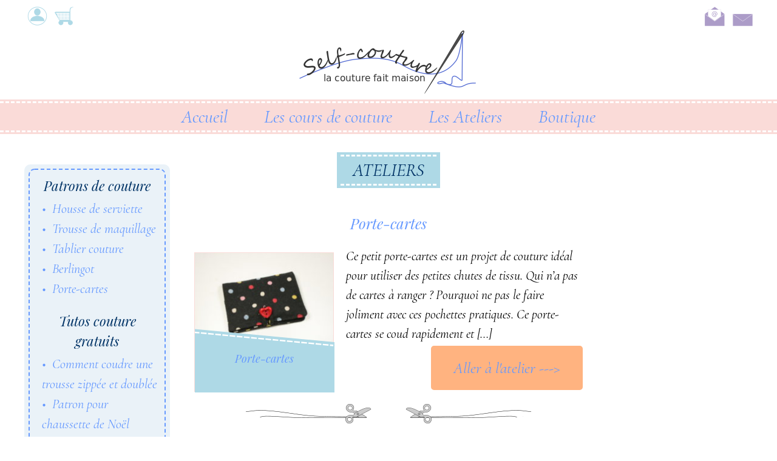

--- FILE ---
content_type: text/html; charset=UTF-8
request_url: https://www.self-couture.com/les-ateliers/page/3/
body_size: 10570
content:
<!doctype html >
<html lang="fr">
  
<head>
<!-- Google Tag Manager -->
<script>(function(w,d,s,l,i){w[l]=w[l]||[];w[l].push({'gtm.start':
new Date().getTime(),event:'gtm.js'});var f=d.getElementsByTagName(s)[0],
j=d.createElement(s),dl=l!='dataLayer'?'&l='+l:'';j.async=true;j.src=
'https://www.googletagmanager.com/gtm.js?id='+i+dl;f.parentNode.insertBefore(j,f);
})(window,document,'script','dataLayer','GTM-WH2DW7N');</script>
<!-- End Google Tag Manager -->
<!-- Global site tag (gtag.js) - Google Analytics -->
<script async src="https://www.googletagmanager.com/gtag/js?id=UA-117162660-1"></script>
<script>
  window.dataLayer = window.dataLayer || [];
  function gtag(){dataLayer.push(arguments);}
  gtag('js', new Date());

  gtag('config', 'UA-117162660-1');
</script>
<!-- End Google Analytics Tag Manager -->

	<meta charset="UTF-8">
	<meta name="viewport" content="width=device-width, initial-scale=1">
	<link rel="profile" href="http://gmpg.org/xfn/11">

	<meta name='robots' content='index, follow, max-image-preview:large, max-snippet:-1, max-video-preview:-1' />

	<!-- This site is optimized with the Yoast SEO plugin v26.6 - https://yoast.com/wordpress/plugins/seo/ -->
	<title>Les Ateliers - Self-couture</title>
	<link rel="canonical" href="https://www.self-couture.com/les-ateliers/" />
	<script type="application/ld+json" class="yoast-schema-graph">{"@context":"https://schema.org","@graph":[{"@type":"WebPage","@id":"https://www.self-couture.com/les-ateliers/","url":"https://www.self-couture.com/les-ateliers/","name":"Les Ateliers - Self-couture","isPartOf":{"@id":"https://www.self-couture.com/#website"},"datePublished":"2019-04-23T20:26:52+00:00","dateModified":"2019-04-23T21:34:04+00:00","inLanguage":"fr-FR","potentialAction":[{"@type":"ReadAction","target":["https://www.self-couture.com/les-ateliers/"]}]},{"@type":"WebSite","@id":"https://www.self-couture.com/#website","url":"https://www.self-couture.com/","name":"Self-couture","description":"la couture fait maison","publisher":{"@id":"https://www.self-couture.com/#organization"},"potentialAction":[{"@type":"SearchAction","target":{"@type":"EntryPoint","urlTemplate":"https://www.self-couture.com/?s={search_term_string}"},"query-input":{"@type":"PropertyValueSpecification","valueRequired":true,"valueName":"search_term_string"}}],"inLanguage":"fr-FR"},{"@type":"Organization","@id":"https://www.self-couture.com/#organization","name":"self-couture.com","url":"https://www.self-couture.com/","logo":{"@type":"ImageObject","inLanguage":"fr-FR","@id":"https://www.self-couture.com/#/schema/logo/image/","url":"https://www.self-couture.com/wp-content/uploads/2019/05/stripe-logo-self-couture.png","contentUrl":"https://www.self-couture.com/wp-content/uploads/2019/05/stripe-logo-self-couture.png","width":120,"height":120,"caption":"self-couture.com"},"image":{"@id":"https://www.self-couture.com/#/schema/logo/image/"}}]}</script>
	<!-- / Yoast SEO plugin. -->


<link rel='dns-prefetch' href='//www.googletagmanager.com' />
<link rel='dns-prefetch' href='//js.stripe.com' />
<link rel='dns-prefetch' href='//fonts.googleapis.com' />
<link rel="alternate" type="application/rss+xml" title="Self-couture &raquo; Flux" href="https://www.self-couture.com/feed/" />
<link rel="alternate" type="application/rss+xml" title="Self-couture &raquo; Flux des commentaires" href="https://www.self-couture.com/comments/feed/" />
<link rel="alternate" title="oEmbed (JSON)" type="application/json+oembed" href="https://www.self-couture.com/wp-json/oembed/1.0/embed?url=https%3A%2F%2Fwww.self-couture.com%2Fles-ateliers%2F" />
<link rel="alternate" title="oEmbed (XML)" type="text/xml+oembed" href="https://www.self-couture.com/wp-json/oembed/1.0/embed?url=https%3A%2F%2Fwww.self-couture.com%2Fles-ateliers%2F&#038;format=xml" />
<style id='wp-img-auto-sizes-contain-inline-css' type='text/css'>
img:is([sizes=auto i],[sizes^="auto," i]){contain-intrinsic-size:3000px 1500px}
/*# sourceURL=wp-img-auto-sizes-contain-inline-css */
</style>
<style id='wp-block-library-inline-css' type='text/css'>
:root{--wp-block-synced-color:#7a00df;--wp-block-synced-color--rgb:122,0,223;--wp-bound-block-color:var(--wp-block-synced-color);--wp-editor-canvas-background:#ddd;--wp-admin-theme-color:#007cba;--wp-admin-theme-color--rgb:0,124,186;--wp-admin-theme-color-darker-10:#006ba1;--wp-admin-theme-color-darker-10--rgb:0,107,160.5;--wp-admin-theme-color-darker-20:#005a87;--wp-admin-theme-color-darker-20--rgb:0,90,135;--wp-admin-border-width-focus:2px}@media (min-resolution:192dpi){:root{--wp-admin-border-width-focus:1.5px}}.wp-element-button{cursor:pointer}:root .has-very-light-gray-background-color{background-color:#eee}:root .has-very-dark-gray-background-color{background-color:#313131}:root .has-very-light-gray-color{color:#eee}:root .has-very-dark-gray-color{color:#313131}:root .has-vivid-green-cyan-to-vivid-cyan-blue-gradient-background{background:linear-gradient(135deg,#00d084,#0693e3)}:root .has-purple-crush-gradient-background{background:linear-gradient(135deg,#34e2e4,#4721fb 50%,#ab1dfe)}:root .has-hazy-dawn-gradient-background{background:linear-gradient(135deg,#faaca8,#dad0ec)}:root .has-subdued-olive-gradient-background{background:linear-gradient(135deg,#fafae1,#67a671)}:root .has-atomic-cream-gradient-background{background:linear-gradient(135deg,#fdd79a,#004a59)}:root .has-nightshade-gradient-background{background:linear-gradient(135deg,#330968,#31cdcf)}:root .has-midnight-gradient-background{background:linear-gradient(135deg,#020381,#2874fc)}:root{--wp--preset--font-size--normal:16px;--wp--preset--font-size--huge:42px}.has-regular-font-size{font-size:1em}.has-larger-font-size{font-size:2.625em}.has-normal-font-size{font-size:var(--wp--preset--font-size--normal)}.has-huge-font-size{font-size:var(--wp--preset--font-size--huge)}.has-text-align-center{text-align:center}.has-text-align-left{text-align:left}.has-text-align-right{text-align:right}.has-fit-text{white-space:nowrap!important}#end-resizable-editor-section{display:none}.aligncenter{clear:both}.items-justified-left{justify-content:flex-start}.items-justified-center{justify-content:center}.items-justified-right{justify-content:flex-end}.items-justified-space-between{justify-content:space-between}.screen-reader-text{border:0;clip-path:inset(50%);height:1px;margin:-1px;overflow:hidden;padding:0;position:absolute;width:1px;word-wrap:normal!important}.screen-reader-text:focus{background-color:#ddd;clip-path:none;color:#444;display:block;font-size:1em;height:auto;left:5px;line-height:normal;padding:15px 23px 14px;text-decoration:none;top:5px;width:auto;z-index:100000}html :where(.has-border-color){border-style:solid}html :where([style*=border-top-color]){border-top-style:solid}html :where([style*=border-right-color]){border-right-style:solid}html :where([style*=border-bottom-color]){border-bottom-style:solid}html :where([style*=border-left-color]){border-left-style:solid}html :where([style*=border-width]){border-style:solid}html :where([style*=border-top-width]){border-top-style:solid}html :where([style*=border-right-width]){border-right-style:solid}html :where([style*=border-bottom-width]){border-bottom-style:solid}html :where([style*=border-left-width]){border-left-style:solid}html :where(img[class*=wp-image-]){height:auto;max-width:100%}:where(figure){margin:0 0 1em}html :where(.is-position-sticky){--wp-admin--admin-bar--position-offset:var(--wp-admin--admin-bar--height,0px)}@media screen and (max-width:600px){html :where(.is-position-sticky){--wp-admin--admin-bar--position-offset:0px}}

/*# sourceURL=wp-block-library-inline-css */
</style><style id='wp-block-list-inline-css' type='text/css'>
ol,ul{box-sizing:border-box}:root :where(.wp-block-list.has-background){padding:1.25em 2.375em}
/*# sourceURL=https://www.self-couture.com/wp-includes/blocks/list/style.min.css */
</style>
<style id='wp-block-paragraph-inline-css' type='text/css'>
.is-small-text{font-size:.875em}.is-regular-text{font-size:1em}.is-large-text{font-size:2.25em}.is-larger-text{font-size:3em}.has-drop-cap:not(:focus):first-letter{float:left;font-size:8.4em;font-style:normal;font-weight:100;line-height:.68;margin:.05em .1em 0 0;text-transform:uppercase}body.rtl .has-drop-cap:not(:focus):first-letter{float:none;margin-left:.1em}p.has-drop-cap.has-background{overflow:hidden}:root :where(p.has-background){padding:1.25em 2.375em}:where(p.has-text-color:not(.has-link-color)) a{color:inherit}p.has-text-align-left[style*="writing-mode:vertical-lr"],p.has-text-align-right[style*="writing-mode:vertical-rl"]{rotate:180deg}
/*# sourceURL=https://www.self-couture.com/wp-includes/blocks/paragraph/style.min.css */
</style>
<style id='global-styles-inline-css' type='text/css'>
:root{--wp--preset--aspect-ratio--square: 1;--wp--preset--aspect-ratio--4-3: 4/3;--wp--preset--aspect-ratio--3-4: 3/4;--wp--preset--aspect-ratio--3-2: 3/2;--wp--preset--aspect-ratio--2-3: 2/3;--wp--preset--aspect-ratio--16-9: 16/9;--wp--preset--aspect-ratio--9-16: 9/16;--wp--preset--color--black: #000000;--wp--preset--color--cyan-bluish-gray: #abb8c3;--wp--preset--color--white: #ffffff;--wp--preset--color--pale-pink: #f78da7;--wp--preset--color--vivid-red: #cf2e2e;--wp--preset--color--luminous-vivid-orange: #ff6900;--wp--preset--color--luminous-vivid-amber: #fcb900;--wp--preset--color--light-green-cyan: #7bdcb5;--wp--preset--color--vivid-green-cyan: #00d084;--wp--preset--color--pale-cyan-blue: #8ed1fc;--wp--preset--color--vivid-cyan-blue: #0693e3;--wp--preset--color--vivid-purple: #9b51e0;--wp--preset--gradient--vivid-cyan-blue-to-vivid-purple: linear-gradient(135deg,rgb(6,147,227) 0%,rgb(155,81,224) 100%);--wp--preset--gradient--light-green-cyan-to-vivid-green-cyan: linear-gradient(135deg,rgb(122,220,180) 0%,rgb(0,208,130) 100%);--wp--preset--gradient--luminous-vivid-amber-to-luminous-vivid-orange: linear-gradient(135deg,rgb(252,185,0) 0%,rgb(255,105,0) 100%);--wp--preset--gradient--luminous-vivid-orange-to-vivid-red: linear-gradient(135deg,rgb(255,105,0) 0%,rgb(207,46,46) 100%);--wp--preset--gradient--very-light-gray-to-cyan-bluish-gray: linear-gradient(135deg,rgb(238,238,238) 0%,rgb(169,184,195) 100%);--wp--preset--gradient--cool-to-warm-spectrum: linear-gradient(135deg,rgb(74,234,220) 0%,rgb(151,120,209) 20%,rgb(207,42,186) 40%,rgb(238,44,130) 60%,rgb(251,105,98) 80%,rgb(254,248,76) 100%);--wp--preset--gradient--blush-light-purple: linear-gradient(135deg,rgb(255,206,236) 0%,rgb(152,150,240) 100%);--wp--preset--gradient--blush-bordeaux: linear-gradient(135deg,rgb(254,205,165) 0%,rgb(254,45,45) 50%,rgb(107,0,62) 100%);--wp--preset--gradient--luminous-dusk: linear-gradient(135deg,rgb(255,203,112) 0%,rgb(199,81,192) 50%,rgb(65,88,208) 100%);--wp--preset--gradient--pale-ocean: linear-gradient(135deg,rgb(255,245,203) 0%,rgb(182,227,212) 50%,rgb(51,167,181) 100%);--wp--preset--gradient--electric-grass: linear-gradient(135deg,rgb(202,248,128) 0%,rgb(113,206,126) 100%);--wp--preset--gradient--midnight: linear-gradient(135deg,rgb(2,3,129) 0%,rgb(40,116,252) 100%);--wp--preset--font-size--small: 13px;--wp--preset--font-size--medium: 20px;--wp--preset--font-size--large: 36px;--wp--preset--font-size--x-large: 42px;--wp--preset--spacing--20: 0.44rem;--wp--preset--spacing--30: 0.67rem;--wp--preset--spacing--40: 1rem;--wp--preset--spacing--50: 1.5rem;--wp--preset--spacing--60: 2.25rem;--wp--preset--spacing--70: 3.38rem;--wp--preset--spacing--80: 5.06rem;--wp--preset--shadow--natural: 6px 6px 9px rgba(0, 0, 0, 0.2);--wp--preset--shadow--deep: 12px 12px 50px rgba(0, 0, 0, 0.4);--wp--preset--shadow--sharp: 6px 6px 0px rgba(0, 0, 0, 0.2);--wp--preset--shadow--outlined: 6px 6px 0px -3px rgb(255, 255, 255), 6px 6px rgb(0, 0, 0);--wp--preset--shadow--crisp: 6px 6px 0px rgb(0, 0, 0);}:where(.is-layout-flex){gap: 0.5em;}:where(.is-layout-grid){gap: 0.5em;}body .is-layout-flex{display: flex;}.is-layout-flex{flex-wrap: wrap;align-items: center;}.is-layout-flex > :is(*, div){margin: 0;}body .is-layout-grid{display: grid;}.is-layout-grid > :is(*, div){margin: 0;}:where(.wp-block-columns.is-layout-flex){gap: 2em;}:where(.wp-block-columns.is-layout-grid){gap: 2em;}:where(.wp-block-post-template.is-layout-flex){gap: 1.25em;}:where(.wp-block-post-template.is-layout-grid){gap: 1.25em;}.has-black-color{color: var(--wp--preset--color--black) !important;}.has-cyan-bluish-gray-color{color: var(--wp--preset--color--cyan-bluish-gray) !important;}.has-white-color{color: var(--wp--preset--color--white) !important;}.has-pale-pink-color{color: var(--wp--preset--color--pale-pink) !important;}.has-vivid-red-color{color: var(--wp--preset--color--vivid-red) !important;}.has-luminous-vivid-orange-color{color: var(--wp--preset--color--luminous-vivid-orange) !important;}.has-luminous-vivid-amber-color{color: var(--wp--preset--color--luminous-vivid-amber) !important;}.has-light-green-cyan-color{color: var(--wp--preset--color--light-green-cyan) !important;}.has-vivid-green-cyan-color{color: var(--wp--preset--color--vivid-green-cyan) !important;}.has-pale-cyan-blue-color{color: var(--wp--preset--color--pale-cyan-blue) !important;}.has-vivid-cyan-blue-color{color: var(--wp--preset--color--vivid-cyan-blue) !important;}.has-vivid-purple-color{color: var(--wp--preset--color--vivid-purple) !important;}.has-black-background-color{background-color: var(--wp--preset--color--black) !important;}.has-cyan-bluish-gray-background-color{background-color: var(--wp--preset--color--cyan-bluish-gray) !important;}.has-white-background-color{background-color: var(--wp--preset--color--white) !important;}.has-pale-pink-background-color{background-color: var(--wp--preset--color--pale-pink) !important;}.has-vivid-red-background-color{background-color: var(--wp--preset--color--vivid-red) !important;}.has-luminous-vivid-orange-background-color{background-color: var(--wp--preset--color--luminous-vivid-orange) !important;}.has-luminous-vivid-amber-background-color{background-color: var(--wp--preset--color--luminous-vivid-amber) !important;}.has-light-green-cyan-background-color{background-color: var(--wp--preset--color--light-green-cyan) !important;}.has-vivid-green-cyan-background-color{background-color: var(--wp--preset--color--vivid-green-cyan) !important;}.has-pale-cyan-blue-background-color{background-color: var(--wp--preset--color--pale-cyan-blue) !important;}.has-vivid-cyan-blue-background-color{background-color: var(--wp--preset--color--vivid-cyan-blue) !important;}.has-vivid-purple-background-color{background-color: var(--wp--preset--color--vivid-purple) !important;}.has-black-border-color{border-color: var(--wp--preset--color--black) !important;}.has-cyan-bluish-gray-border-color{border-color: var(--wp--preset--color--cyan-bluish-gray) !important;}.has-white-border-color{border-color: var(--wp--preset--color--white) !important;}.has-pale-pink-border-color{border-color: var(--wp--preset--color--pale-pink) !important;}.has-vivid-red-border-color{border-color: var(--wp--preset--color--vivid-red) !important;}.has-luminous-vivid-orange-border-color{border-color: var(--wp--preset--color--luminous-vivid-orange) !important;}.has-luminous-vivid-amber-border-color{border-color: var(--wp--preset--color--luminous-vivid-amber) !important;}.has-light-green-cyan-border-color{border-color: var(--wp--preset--color--light-green-cyan) !important;}.has-vivid-green-cyan-border-color{border-color: var(--wp--preset--color--vivid-green-cyan) !important;}.has-pale-cyan-blue-border-color{border-color: var(--wp--preset--color--pale-cyan-blue) !important;}.has-vivid-cyan-blue-border-color{border-color: var(--wp--preset--color--vivid-cyan-blue) !important;}.has-vivid-purple-border-color{border-color: var(--wp--preset--color--vivid-purple) !important;}.has-vivid-cyan-blue-to-vivid-purple-gradient-background{background: var(--wp--preset--gradient--vivid-cyan-blue-to-vivid-purple) !important;}.has-light-green-cyan-to-vivid-green-cyan-gradient-background{background: var(--wp--preset--gradient--light-green-cyan-to-vivid-green-cyan) !important;}.has-luminous-vivid-amber-to-luminous-vivid-orange-gradient-background{background: var(--wp--preset--gradient--luminous-vivid-amber-to-luminous-vivid-orange) !important;}.has-luminous-vivid-orange-to-vivid-red-gradient-background{background: var(--wp--preset--gradient--luminous-vivid-orange-to-vivid-red) !important;}.has-very-light-gray-to-cyan-bluish-gray-gradient-background{background: var(--wp--preset--gradient--very-light-gray-to-cyan-bluish-gray) !important;}.has-cool-to-warm-spectrum-gradient-background{background: var(--wp--preset--gradient--cool-to-warm-spectrum) !important;}.has-blush-light-purple-gradient-background{background: var(--wp--preset--gradient--blush-light-purple) !important;}.has-blush-bordeaux-gradient-background{background: var(--wp--preset--gradient--blush-bordeaux) !important;}.has-luminous-dusk-gradient-background{background: var(--wp--preset--gradient--luminous-dusk) !important;}.has-pale-ocean-gradient-background{background: var(--wp--preset--gradient--pale-ocean) !important;}.has-electric-grass-gradient-background{background: var(--wp--preset--gradient--electric-grass) !important;}.has-midnight-gradient-background{background: var(--wp--preset--gradient--midnight) !important;}.has-small-font-size{font-size: var(--wp--preset--font-size--small) !important;}.has-medium-font-size{font-size: var(--wp--preset--font-size--medium) !important;}.has-large-font-size{font-size: var(--wp--preset--font-size--large) !important;}.has-x-large-font-size{font-size: var(--wp--preset--font-size--x-large) !important;}
/*# sourceURL=global-styles-inline-css */
</style>

<style id='classic-theme-styles-inline-css' type='text/css'>
/*! This file is auto-generated */
.wp-block-button__link{color:#fff;background-color:#32373c;border-radius:9999px;box-shadow:none;text-decoration:none;padding:calc(.667em + 2px) calc(1.333em + 2px);font-size:1.125em}.wp-block-file__button{background:#32373c;color:#fff;text-decoration:none}
/*# sourceURL=/wp-includes/css/classic-themes.min.css */
</style>
<link rel='stylesheet' id='edd-blocks-css' href='https://www.self-couture.com/wp-content/plugins/easy-digital-downloads/includes/blocks/assets/css/edd-blocks.css?ver=3.6.2' type='text/css' media='all' />
<link rel='stylesheet' id='contact-form-7-css' href='https://www.self-couture.com/wp-content/plugins/contact-form-7/includes/css/styles.css?ver=6.1.4' type='text/css' media='all' />
<link rel='stylesheet' id='pub_selfcouture_style-css' href='https://www.self-couture.com/wp-content/plugins/pub-selfcouture/css/my_style.css?ver=6.9' type='text/css' media='all' />
<link rel='stylesheet' id='wp-glossary-css-css' href='https://www.self-couture.com/wp-content/plugins/wp-glossary/css/wp-glossary.css?ver=6.9' type='text/css' media='all' />
<link rel='stylesheet' id='wp-glossary-qtip-css-css' href='https://www.self-couture.com/wp-content/plugins/wp-glossary/ext/jquery.qtip.css?ver=6.9' type='text/css' media='all' />
<link rel='stylesheet' id='youtube_selfcouture_style-css' href='https://www.self-couture.com/wp-content/plugins/youtube-self-couture/css/my_style.css?ver=6.9' type='text/css' media='all' />
<link rel='stylesheet' id='edd-styles-css' href='https://www.self-couture.com/wp-content/plugins/easy-digital-downloads/assets/build/css/frontend/edd.min.css?ver=3.6.2' type='text/css' media='all' />
<link rel='stylesheet' id='mitema-fonts-css' href='https://fonts.googleapis.com/css?family=Cormorant+Garamond%3A400i%7CPlayfair+Display%3A400i%2C700%2C700i&#038;ver=6.9' type='text/css' media='all' />
<link rel='stylesheet' id='mitema-style-css' href='https://www.self-couture.com/wp-content/themes/mitema/style.css?ver=6.9' type='text/css' media='all' />
<link rel='stylesheet' id='login-with-ajax-css' href='https://www.self-couture.com/wp-content/plugins/login-with-ajax/templates/widget.css?ver=4.5.1' type='text/css' media='all' />
<script type="text/javascript" src="https://www.self-couture.com/wp-includes/js/jquery/jquery.min.js?ver=3.7.1" id="jquery-core-js"></script>
<script type="text/javascript" src="https://www.self-couture.com/wp-includes/js/jquery/jquery-migrate.min.js?ver=3.4.1" id="jquery-migrate-js"></script>
<script type="text/javascript" id="login-with-ajax-js-extra">
/* <![CDATA[ */
var LWA = {"ajaxurl":"https://www.self-couture.com/wp-admin/admin-ajax.php","off":""};
//# sourceURL=login-with-ajax-js-extra
/* ]]> */
</script>
<script type="text/javascript" src="https://www.self-couture.com/wp-content/plugins/login-with-ajax/templates/login-with-ajax.legacy.min.js?ver=4.5.1" id="login-with-ajax-js"></script>
<script type="text/javascript" src="https://www.self-couture.com/wp-content/plugins/login-with-ajax/ajaxify/ajaxify.min.js?ver=4.5.1" id="login-with-ajax-ajaxify-js"></script>

<!-- Extrait de code de la balise Google (gtag.js) ajouté par Site Kit -->
<!-- Extrait Google Analytics ajouté par Site Kit -->
<script type="text/javascript" src="https://www.googletagmanager.com/gtag/js?id=GT-PBZGKJ3C" id="google_gtagjs-js" async></script>
<script type="text/javascript" id="google_gtagjs-js-after">
/* <![CDATA[ */
window.dataLayer = window.dataLayer || [];function gtag(){dataLayer.push(arguments);}
gtag("set","linker",{"domains":["www.self-couture.com"]});
gtag("js", new Date());
gtag("set", "developer_id.dZTNiMT", true);
gtag("config", "GT-PBZGKJ3C");
 window._googlesitekit = window._googlesitekit || {}; window._googlesitekit.throttledEvents = []; window._googlesitekit.gtagEvent = (name, data) => { var key = JSON.stringify( { name, data } ); if ( !! window._googlesitekit.throttledEvents[ key ] ) { return; } window._googlesitekit.throttledEvents[ key ] = true; setTimeout( () => { delete window._googlesitekit.throttledEvents[ key ]; }, 5 ); gtag( "event", name, { ...data, event_source: "site-kit" } ); }; window._googlesitekit.easyDigitalDownloadsCurrency = 'EUR';
//# sourceURL=google_gtagjs-js-after
/* ]]> */
</script>
<script type="text/javascript" src="https://js.stripe.com/v3/?ver=v3" id="sandhills-stripe-js-v3-js"></script>
<link rel="https://api.w.org/" href="https://www.self-couture.com/wp-json/" /><link rel="alternate" title="JSON" type="application/json" href="https://www.self-couture.com/wp-json/wp/v2/pages/5551" /><link rel="EditURI" type="application/rsd+xml" title="RSD" href="https://www.self-couture.com/xmlrpc.php?rsd" />
<meta name="generator" content="WordPress 6.9" />
<link rel='shortlink' href='https://www.self-couture.com/?p=5551' />
<meta name="generator" content="Site Kit by Google 1.168.0" /><script src="https://www.google.com/recaptcha/api.js?hl=fr_FR" async defer></script>
<meta name="generator" content="Easy Digital Downloads v3.6.2" />

<!-- Balises Meta Google AdSense ajoutées par Site Kit -->
<meta name="google-adsense-platform-account" content="ca-host-pub-2644536267352236">
<meta name="google-adsense-platform-domain" content="sitekit.withgoogle.com">
<!-- Fin des balises Meta End Google AdSense ajoutées par Site Kit -->
		<style type="text/css">
					.site-title,
			.site-description {
				position: absolute;
				clip: rect(1px, 1px, 1px, 1px);
			}
				</style>
				<style type="text/css" id="wp-custom-css">
			

		</style>
		</head>
<body class="paged wp-singular page-template-default page page-id-5551 paged-3 page-paged-3 wp-theme-mitema edd-js-none no-sidebar">
<!-- Google Tag Manager (noscript) -->
<noscript><iframe src="https://www.googletagmanager.com/ns.html?id=GTM-XXXX"
height="0" width="0" style="display:none;visibility:hidden"></iframe></noscript>
<!-- End Google Tag Manager (noscript) -->
<div id="page" class="site">
	<a class="skip-link screen-reader-text" href="#content">Skip to content</a>

	<header id="masthead" class="site-header">
            <!-- <div id="logo"></div>-->
            
            <div class="header-content">
		<div class="site-branding">
                    
			<div id="logo-selfcouture">
                            <a href="https://www.self-couture.com"><img src='https://www.self-couture.com/wp-content/themes/mitema/images/raw/logo-self-couture.png'></a>                        </div>
                        
		</div><!-- .site-branding -->
                <div id="barnner-icons">
                    <div id="self-couture-user">
                    
                       <div id="selfcouture-login">
                         <a href="https://www.self-couture.com/profil/">
                         <img src='https://www.self-couture.com/wp-content/themes/mitema/images/raw/icon-user.png' alt="se loger">                        </a>
                        </div> 
                        
                    
                    
                       <div id="selfcouture-panier">
                         <a href="https://www.self-couture.com/commande/">
                         <img src='https://www.self-couture.com/wp-content/themes/mitema/images/raw/icon-panier.png' alt="se loger">                        </a>
                        </div> 
                        
                   
                    </div><!-- #self-couture-user-->    
                    <div id="self-couture-communication"> 
                    
                        
                            <div id="selfcouture-newsletter">
                            <a href="https://www.self-couture.com/self-couture-newsletter/">
                            <img src='https://www.self-couture.com/wp-content/themes/mitema/images/raw/newsletter-self-couture.png' alt="envoyer un message">                            </a>
                            </div>
                            <div id="selfcouture-contact-direct">
                            <a href="https://www.self-couture.com/contact-direct/">
                            <img src='https://www.self-couture.com/wp-content/themes/mitema/images/raw/contact-icon.png' alt="recevoir les newsletters de self-couture">   
                            </a>
                            </div>
                        
                    </div><!-- #self-couture-communication-->
                </div><!-- #barnner-icons-->
                
                <div id="global-navigation">
                    

                    <nav id="site-navigation" class="main-navigation">
			<button class="menu-toggle" aria-controls="primary-menu" aria-expanded="false">Navigation</button>
			<div class="menu-accueil-container"><ul id="primary-menu" class="menu"><li id="menu-item-5436" class="menu-item menu-item-type-custom menu-item-object-custom menu-item-home menu-item-5436"><a href="https://www.self-couture.com/">Accueil</a></li>
<li id="menu-item-8548" class="menu-item menu-item-type-post_type menu-item-object-page menu-item-8548"><a href="https://www.self-couture.com/les-cours-de-couture/">Les cours de couture</a></li>
<li id="menu-item-8549" class="menu-item menu-item-type-post_type menu-item-object-page current-menu-item page_item page-item-5551 current_page_item menu-item-8549"><a href="https://www.self-couture.com/les-ateliers/" aria-current="page">Les Ateliers</a></li>
<li id="menu-item-13647" class="menu-item menu-item-type-post_type menu-item-object-page menu-item-has-children menu-item-13647"><a href="https://www.self-couture.com/boutique/">Boutique</a>
<ul class="sub-menu">
	<li id="menu-item-14900" class="menu-item menu-item-type-post_type menu-item-object-download menu-item-14900"><a href="https://www.self-couture.com/downloads/trousse-de-maquillage/">Trousse de maquillage</a></li>
	<li id="menu-item-8554" class="menu-item menu-item-type-post_type menu-item-object-download menu-item-8554"><a href="https://www.self-couture.com/downloads/la-couture-mode-demploi/">ebook LA COUTURE: mode d&#8217;emploi</a></li>
	<li id="menu-item-13964" class="menu-item menu-item-type-post_type menu-item-object-download menu-item-13964"><a href="https://www.self-couture.com/downloads/tablier-couturiere/">Tablier de couture</a></li>
	<li id="menu-item-13164" class="menu-item menu-item-type-post_type menu-item-object-download menu-item-13164"><a href="https://www.self-couture.com/downloads/patron-berlingot/">Patron Berlingot</a></li>
	<li id="menu-item-12001" class="menu-item menu-item-type-post_type menu-item-object-download menu-item-12001"><a href="https://www.self-couture.com/downloads/porte-cartes/">Patron Porte-cartes</a></li>
	<li id="menu-item-11939" class="menu-item menu-item-type-post_type menu-item-object-download menu-item-11939"><a href="https://www.self-couture.com/downloads/chaussette-de-noel/">Chaussette de Noël</a></li>
</ul>
</li>
</ul></div>                    </nav><!-- #site-navigation -->  
                   
                </div><!-- #global-navigation -->      
            </div><!-- #header-content --> 
          
        </header> <!-- #masthead -->
        

	<div id="content" class="site-content">
<aside id="secondary-1" >
<div class="widget-container">
    <div id="widget-zone" class="widget-area">
    <div id="widget-container" class='widget-container-left'>            
    <div class="decoration-widtget-area">    
    <h2>Patrons de couture</h2>        <ul id="liste-ateliers-premium"><li><a href="https://www.self-couture.com/ateliers/housse-de-serviette/"> Housse de serviette</a></li><li><a href="https://www.self-couture.com/ateliers/trousse-de-maquillage/"> Trousse de maquillage</a></li><li><a href="https://www.self-couture.com/ateliers/tablier-couture/"> Tablier couture</a></li><li><a href="https://www.self-couture.com/ateliers/berlingot/"> Berlingot</a></li><li><a href="https://www.self-couture.com/ateliers/porte-cartes/"> Porte-cartes</a></li></ul><h2>Tutos couture gratuits</h2><ul id="liste-ateliers-gratuits"><li><a href="https://www.self-couture.com/comment-coudre-une-trousse-zippee-et-doublee/"> Comment coudre une trousse zippée et doublée</a></li><li><a href="https://www.self-couture.com/patron-pour-chaussette-de-noel/"> Patron pour chaussette  de Noël</a></li><li><a href="https://www.self-couture.com/trousse-diy-basique/"> Trousse DIY basique</a></li><li><a href="https://www.self-couture.com/protege-cahier/"> Coudre un protège-cahier.</a></li><li><a href="https://www.self-couture.com/coudre-decoration-noel/"> Coudre des décorations de Noël</a></li><li><a href="https://www.self-couture.com/calendrier-avent-guirlande-de-bonnets/"> Calendrier d&rsquo;avent: guirlande de bonnets</a></li><li><a href="https://www.self-couture.com/coudre-jupe-cercle/"> Coudre la jupe cercle</a></li><li><a href="https://www.self-couture.com/jupe-cercle/"> Patron jupe cercle</a></li><li><a href="https://www.self-couture.com/tuto-couture-sabre-laser/"> Sabre laser fait maison</a></li></ul></div>
        </div><!--fin .decoration-widtget-area -->
    </div>
 </div>
</aside>    
	<div id="primary" class="content-area">
		<main id="main" class="site-main">

		<header class="page-header"><h1 class="page-title-atelier"><div class="container-h1">Ateliers</div></h1></header>
<article id="post-8958" class="post-8958 atelier type-atelier status-publish has-post-thumbnail hentry category-tutoriels acces-ateliers-couture acces-ateliers-premium">
         <header class="entry-header">
            <h2 class="entry-title"><a href="https://www.self-couture.com/ateliers/porte-cartes/" rel="bookmark">Porte-cartes</a></h2>	</header>    
	<div class="entry-content">
	<div id="container-item-content">
            <div id="image-entry-content">
                <div id="image-article">
                    <div class="supercontainer-img-content">
                        <div class="img-separateur">
                            <div class="img-container" >
                                 
                                                        <figure>
                                                        <div class="block-image">
                                                            <img width="230" height="150" src="https://www.self-couture.com/wp-content/uploads/edd/2019/10/porte-cartes-self-couture-230x150.jpg" class="attachment-mitema-small-size size-mitema-small-size wp-post-image" alt="porte-cartes self-couture" decoding="async" />                                                                <div class="block-svg ">
                                                            <svg
                                                                    
                                                                    width="230px" height="230px" 
                                                                    
                                                                    viewBox="0 0 100 100" preserveAspectRatio="xMinYMin meet"
                                                            >
                                                                <g
                                                                id="layer1"
                                                                transform="translate(-29,-128.55)">
                                                                     <path id="fond-svg-ateliercolor""      
                                                                      d="m 28.339597,183.02391 100.645213,9.43263 v 37.35925 H 28.339597 Z"
                                                                       />
                                                                     <path id="couture-svg"
                                                                      d="m 28.165121,185.41414 99.999949,9.43263"/>
                                                                </g>
                                                            </svg>
                                                        </div> 
                                                            <div class="titrecase-svg"><h2><a href="
                                                        https://www.self-couture.com/ateliers/porte-cartes/">Porte-cartes</a></h2></div>     
                                                        </div>
                                                        
                                                    </figure>
                                                                            </div><!--image container -->
                        </div><!--img-separateur-->
                    </div> <!--supercontainer-img-content-->
                </div><!-- image article -->
            </div><!-- image-entry-content -->  
            <div id="excerpt-entry-content">
                <p>Ce petit porte-cartes est un projet de couture idéal pour utiliser des petites chutes de tissu. Qui n&rsquo;a pas de cartes à ranger ? Pourquoi ne pas le faire joliment avec ces pochettes pratiques. Ce porte-cartes se coud rapidement et [&hellip;]</p>
            </div><!-- excerpt-entry-content -->  
            <div id="archive-footer">
                 <div id="justify-button">
                <div id="lire-suite">
                    <a href="https://www.self-couture.com/ateliers/porte-cartes/">Aller à l'atelier ---></a>
                </div><!-- lire-suite -->
                 </div>
            </div> <!-- archive-footer -->
        </div><!--container-item-content-->
            <footer class="entry-footer">
                <div id="separateur-entry-content">
                                <img src='https://www.self-couture.com/wp-content/themes/mitema/images/raw/cisseaux.png'></img>                </div> 
            </footer> <!-- .entry-footer -->
        </div><!-- .entry-content -->
</article><!-- #post-8958 -->

<article id="post-4756" class="post-4756 post type-post status-publish format-standard has-post-thumbnail hentry category-tutoriels acces-atelier-libre acces-ateliers-couture">
         <header class="entry-header">
            <h2 class="entry-title"><a href="https://www.self-couture.com/trousse-diy-basique/" rel="bookmark">Trousse DIY basique</a></h2>	</header>    
	<div class="entry-content">
	<div id="container-item-content">
            <div id="image-entry-content">
                <div id="image-article">
                    <div class="supercontainer-img-content">
                        <div class="img-separateur">
                            <div class="img-container" >
                                 
                                                        <figure>
                                                        <div class="block-image">
                                                            <img width="230" height="150" src="https://www.self-couture.com/wp-content/uploads/2016/03/trousse-basique-diy-230x150.jpg" class="attachment-mitema-small-size size-mitema-small-size wp-post-image" alt="" decoding="async" />                                                                <div class="block-svg ">
                                                            <svg
                                                                    
                                                                    width="230px" height="230px" 
                                                                    
                                                                    viewBox="0 0 100 100" preserveAspectRatio="xMinYMin meet"
                                                            >
                                                                <g
                                                                id="layer1"
                                                                transform="translate(-29,-128.55)">
                                                                     <path id="fond-svg-ateliercolor""      
                                                                      d="m 28.339597,183.02391 100.645213,9.43263 v 37.35925 H 28.339597 Z"
                                                                       />
                                                                     <path id="couture-svg"
                                                                      d="m 28.165121,185.41414 99.999949,9.43263"/>
                                                                </g>
                                                            </svg>
                                                        </div> 
                                                            <div class="titrecase-svg"><h2><a href="
                                                        https://www.self-couture.com/trousse-diy-basique/">Trousse DIY basique</a></h2></div>     
                                                        </div>
                                                        
                                                    </figure>
                                                                            </div><!--image container -->
                        </div><!--img-separateur-->
                    </div> <!--supercontainer-img-content-->
                </div><!-- image article -->
            </div><!-- image-entry-content -->  
            <div id="excerpt-entry-content">
                <p>Voici une trousse basique diy facile à faire. Ça peut être un bon exercice pratique pour travailler la pose d&rsquo;une fermeture éclair apparente. Les deux modèles ont les mêmes dimensions. Ce qui les différencie est le nombre de pièces utilisées. [&hellip;]</p>
            </div><!-- excerpt-entry-content -->  
            <div id="archive-footer">
                 <div id="justify-button">
                <div id="lire-suite">
                    <a href="https://www.self-couture.com/trousse-diy-basique/">Aller à l'atelier ---></a>
                </div><!-- lire-suite -->
                 </div>
            </div> <!-- archive-footer -->
        </div><!--container-item-content-->
            <footer class="entry-footer">
                <div id="separateur-entry-content">
                                <img src='https://www.self-couture.com/wp-content/themes/mitema/images/raw/cisseaux.png'></img>                </div> 
            </footer> <!-- .entry-footer -->
        </div><!-- .entry-content -->
</article><!-- #post-4756 -->

<article id="post-2734" class="post-2734 post type-post status-publish format-standard has-post-thumbnail hentry category-galerie category-tutoriels tag-coudre-un-protege-carnet acces-atelier-libre acces-ateliers-couture">
         <header class="entry-header">
            <h2 class="entry-title"><a href="https://www.self-couture.com/protege-cahier/" rel="bookmark">Coudre un protège-cahier.</a></h2>	</header>    
	<div class="entry-content">
	<div id="container-item-content">
            <div id="image-entry-content">
                <div id="image-article">
                    <div class="supercontainer-img-content">
                        <div class="img-separateur">
                            <div class="img-container" >
                                 
                                                        <figure>
                                                        <div class="block-image">
                                                            <img width="230" height="150" src="https://www.self-couture.com/wp-content/uploads/2013/12/15-cahier1-230x150.jpg" class="attachment-mitema-small-size size-mitema-small-size wp-post-image" alt="porta-cahier diy" decoding="async" />                                                                <div class="block-svg ">
                                                            <svg
                                                                    
                                                                    width="230px" height="230px" 
                                                                    
                                                                    viewBox="0 0 100 100" preserveAspectRatio="xMinYMin meet"
                                                            >
                                                                <g
                                                                id="layer1"
                                                                transform="translate(-29,-128.55)">
                                                                     <path id="fond-svg-ateliercolor""      
                                                                      d="m 28.339597,183.02391 100.645213,9.43263 v 37.35925 H 28.339597 Z"
                                                                       />
                                                                     <path id="couture-svg"
                                                                      d="m 28.165121,185.41414 99.999949,9.43263"/>
                                                                </g>
                                                            </svg>
                                                        </div> 
                                                            <div class="titrecase-svg"><h2><a href="
                                                        https://www.self-couture.com/protege-cahier/">Coudre un protège-cahier.</a></h2></div>     
                                                        </div>
                                                        
                                                    </figure>
                                                                            </div><!--image container -->
                        </div><!--img-separateur-->
                    </div> <!--supercontainer-img-content-->
                </div><!-- image article -->
            </div><!-- image-entry-content -->  
            <div id="excerpt-entry-content">
                <p>A quelques jours de noël un petit tutoriel pour transformer un simple cahier en un beau objet à chérir fait-maison. Coudre un protège-cahier est idéal pour faire un cadeau, rapide et simple. A décliner dans toutes les couleurs et pour [&hellip;]</p>
            </div><!-- excerpt-entry-content -->  
            <div id="archive-footer">
                 <div id="justify-button">
                <div id="lire-suite">
                    <a href="https://www.self-couture.com/protege-cahier/">Aller à l'atelier ---></a>
                </div><!-- lire-suite -->
                 </div>
            </div> <!-- archive-footer -->
        </div><!--container-item-content-->
            <footer class="entry-footer">
                <div id="separateur-entry-content">
                                <img src='https://www.self-couture.com/wp-content/themes/mitema/images/raw/cisseaux.png'></img>                </div> 
            </footer> <!-- .entry-footer -->
        </div><!-- .entry-content -->
</article><!-- #post-2734 -->
<nav class="navigation posts-navigation" role="navigation">
		<h2 class="screen-reader-text">Navigation des articles</h2><div class="nav-links"><div class="nav-previous"><a href="https://www.self-couture.com/les-ateliers/page/2/" >Articles plus recents</a></div><div class="nav-next"><a href="https://www.self-couture.com/les-ateliers/page/4/" >Articles plus anciens</a></div></div></nav>		

		</main><!-- #main -->
	</div><!-- #primary -->
<aside id="secondary-2" class="widget-container-left"> 
    <!-- START ADVERTISER: Makerist FR from awin.com -->
    
    
</aside>    

	</div><!-- #content -->

	<footer  class="site-footer">
	
        <div class="menu-footer-supercontainer">
                    <div class="menu-footer-container"><ul id="footer-menu" class="menu"><li id="menu-item-13166" class="menu-item menu-item-type-post_type menu-item-object-page menu-item-13166"><a href="https://www.self-couture.com/conditions-generales-de-vente/">CONDITIONS GENERALES DE VENTE</a></li>
<li id="menu-item-13167" class="menu-item menu-item-type-post_type menu-item-object-page menu-item-13167"><a href="https://www.self-couture.com/contact-direct/">Contact</a></li>
</ul></div>                       
                       
        </div>
	</footer>
</div><!-- #page -->


<script type="speculationrules">
{"prefetch":[{"source":"document","where":{"and":[{"href_matches":"/*"},{"not":{"href_matches":["/wp-*.php","/wp-admin/*","/wp-content/uploads/*","/wp-content/*","/wp-content/plugins/*","/wp-content/themes/mitema/*","/*\\?(.+)","/commande/*"]}},{"not":{"selector_matches":"a[rel~=\"nofollow\"]"}},{"not":{"selector_matches":".no-prefetch, .no-prefetch a"}}]},"eagerness":"conservative"}]}
</script>
	<style>.edd-js-none .edd-has-js, .edd-js .edd-no-js, body.edd-js input.edd-no-js { display: none; }</style>
	<script>/* <![CDATA[ */(function(){var c = document.body.classList;c.remove('edd-js-none');c.add('edd-js');})();/* ]]> */</script>
	<script type="text/javascript" src="https://www.self-couture.com/wp-includes/js/dist/hooks.min.js?ver=dd5603f07f9220ed27f1" id="wp-hooks-js"></script>
<script type="text/javascript" src="https://www.self-couture.com/wp-includes/js/dist/i18n.min.js?ver=c26c3dc7bed366793375" id="wp-i18n-js"></script>
<script type="text/javascript" id="wp-i18n-js-after">
/* <![CDATA[ */
wp.i18n.setLocaleData( { 'text direction\u0004ltr': [ 'ltr' ] } );
//# sourceURL=wp-i18n-js-after
/* ]]> */
</script>
<script type="text/javascript" src="https://www.self-couture.com/wp-content/plugins/contact-form-7/includes/swv/js/index.js?ver=6.1.4" id="swv-js"></script>
<script type="text/javascript" id="contact-form-7-js-translations">
/* <![CDATA[ */
( function( domain, translations ) {
	var localeData = translations.locale_data[ domain ] || translations.locale_data.messages;
	localeData[""].domain = domain;
	wp.i18n.setLocaleData( localeData, domain );
} )( "contact-form-7", {"translation-revision-date":"2025-02-06 12:02:14+0000","generator":"GlotPress\/4.0.1","domain":"messages","locale_data":{"messages":{"":{"domain":"messages","plural-forms":"nplurals=2; plural=n > 1;","lang":"fr"},"This contact form is placed in the wrong place.":["Ce formulaire de contact est plac\u00e9 dans un mauvais endroit."],"Error:":["Erreur\u00a0:"]}},"comment":{"reference":"includes\/js\/index.js"}} );
//# sourceURL=contact-form-7-js-translations
/* ]]> */
</script>
<script type="text/javascript" id="contact-form-7-js-before">
/* <![CDATA[ */
var wpcf7 = {
    "api": {
        "root": "https:\/\/www.self-couture.com\/wp-json\/",
        "namespace": "contact-form-7\/v1"
    }
};
//# sourceURL=contact-form-7-js-before
/* ]]> */
</script>
<script type="text/javascript" src="https://www.self-couture.com/wp-content/plugins/contact-form-7/includes/js/index.js?ver=6.1.4" id="contact-form-7-js"></script>
<script type="text/javascript" id="edd-ajax-js-extra">
/* <![CDATA[ */
var edd_scripts = {"ajaxurl":"https://www.self-couture.com/wp-admin/admin-ajax.php","position_in_cart":"","has_purchase_links":"0","already_in_cart_message":"Vous avez d\u00e9j\u00e0 ajout\u00e9 cet article \u00e0 votre panier.","empty_cart_message":"Votre panier est vide","loading":"Chargement en cours","select_option":"Veuillez s\u00e9lectionner une option","is_checkout":"0","default_gateway":"stripe","redirect_to_checkout":"0","checkout_page":"https://www.self-couture.com/commande/","permalinks":"1","quantities_enabled":"","taxes_enabled":"0","current_page":"5551"};
//# sourceURL=edd-ajax-js-extra
/* ]]> */
</script>
<script type="text/javascript" src="https://www.self-couture.com/wp-content/plugins/easy-digital-downloads/assets/build/js/frontend/edd-ajax.js?ver=3.6.2" id="edd-ajax-js"></script>
<script type="text/javascript" src="https://www.self-couture.com/wp-content/themes/mitema/js/navigation.js?ver=20151215" id="mitema-navigation-js"></script>
<script type="text/javascript" src="https://www.self-couture.com/wp-content/themes/mitema/js/skip-link-focus-fix.js?ver=20151215" id="mitema-skip-link-focus-fix-js"></script>
<script type="text/javascript" src="https://www.google.com/recaptcha/api.js?render=6LdfxpsaAAAAAOrjy3YH2sj734S1cqJ5xvoGYbgB&amp;ver=3.0" id="google-recaptcha-js"></script>
<script type="text/javascript" src="https://www.self-couture.com/wp-includes/js/dist/vendor/wp-polyfill.min.js?ver=3.15.0" id="wp-polyfill-js"></script>
<script type="text/javascript" id="wpcf7-recaptcha-js-before">
/* <![CDATA[ */
var wpcf7_recaptcha = {
    "sitekey": "6LdfxpsaAAAAAOrjy3YH2sj734S1cqJ5xvoGYbgB",
    "actions": {
        "homepage": "homepage",
        "contactform": "contactform"
    }
};
//# sourceURL=wpcf7-recaptcha-js-before
/* ]]> */
</script>
<script type="text/javascript" src="https://www.self-couture.com/wp-content/plugins/contact-form-7/modules/recaptcha/index.js?ver=6.1.4" id="wpcf7-recaptcha-js"></script>
<script type="text/javascript" src="https://www.self-couture.com/wp-content/plugins/google-site-kit/dist/assets/js/googlesitekit-events-provider-contact-form-7-40476021fb6e59177033.js" id="googlesitekit-events-provider-contact-form-7-js" defer></script>
<script type="text/javascript" src="https://www.self-couture.com/wp-content/plugins/google-site-kit/dist/assets/js/googlesitekit-events-provider-easy-digital-downloads-85026152b9292f580065.js" id="googlesitekit-events-provider-easy-digital-downloads-js" defer></script>
</body>
</html>


--- FILE ---
content_type: text/html; charset=utf-8
request_url: https://www.google.com/recaptcha/api2/anchor?ar=1&k=6LdfxpsaAAAAAOrjy3YH2sj734S1cqJ5xvoGYbgB&co=aHR0cHM6Ly93d3cuc2VsZi1jb3V0dXJlLmNvbTo0NDM.&hl=fr&v=PoyoqOPhxBO7pBk68S4YbpHZ&size=invisible&anchor-ms=20000&execute-ms=30000&cb=3q6d61ovwtsz
body_size: 48738
content:
<!DOCTYPE HTML><html dir="ltr" lang="fr"><head><meta http-equiv="Content-Type" content="text/html; charset=UTF-8">
<meta http-equiv="X-UA-Compatible" content="IE=edge">
<title>reCAPTCHA</title>
<style type="text/css">
/* cyrillic-ext */
@font-face {
  font-family: 'Roboto';
  font-style: normal;
  font-weight: 400;
  font-stretch: 100%;
  src: url(//fonts.gstatic.com/s/roboto/v48/KFO7CnqEu92Fr1ME7kSn66aGLdTylUAMa3GUBHMdazTgWw.woff2) format('woff2');
  unicode-range: U+0460-052F, U+1C80-1C8A, U+20B4, U+2DE0-2DFF, U+A640-A69F, U+FE2E-FE2F;
}
/* cyrillic */
@font-face {
  font-family: 'Roboto';
  font-style: normal;
  font-weight: 400;
  font-stretch: 100%;
  src: url(//fonts.gstatic.com/s/roboto/v48/KFO7CnqEu92Fr1ME7kSn66aGLdTylUAMa3iUBHMdazTgWw.woff2) format('woff2');
  unicode-range: U+0301, U+0400-045F, U+0490-0491, U+04B0-04B1, U+2116;
}
/* greek-ext */
@font-face {
  font-family: 'Roboto';
  font-style: normal;
  font-weight: 400;
  font-stretch: 100%;
  src: url(//fonts.gstatic.com/s/roboto/v48/KFO7CnqEu92Fr1ME7kSn66aGLdTylUAMa3CUBHMdazTgWw.woff2) format('woff2');
  unicode-range: U+1F00-1FFF;
}
/* greek */
@font-face {
  font-family: 'Roboto';
  font-style: normal;
  font-weight: 400;
  font-stretch: 100%;
  src: url(//fonts.gstatic.com/s/roboto/v48/KFO7CnqEu92Fr1ME7kSn66aGLdTylUAMa3-UBHMdazTgWw.woff2) format('woff2');
  unicode-range: U+0370-0377, U+037A-037F, U+0384-038A, U+038C, U+038E-03A1, U+03A3-03FF;
}
/* math */
@font-face {
  font-family: 'Roboto';
  font-style: normal;
  font-weight: 400;
  font-stretch: 100%;
  src: url(//fonts.gstatic.com/s/roboto/v48/KFO7CnqEu92Fr1ME7kSn66aGLdTylUAMawCUBHMdazTgWw.woff2) format('woff2');
  unicode-range: U+0302-0303, U+0305, U+0307-0308, U+0310, U+0312, U+0315, U+031A, U+0326-0327, U+032C, U+032F-0330, U+0332-0333, U+0338, U+033A, U+0346, U+034D, U+0391-03A1, U+03A3-03A9, U+03B1-03C9, U+03D1, U+03D5-03D6, U+03F0-03F1, U+03F4-03F5, U+2016-2017, U+2034-2038, U+203C, U+2040, U+2043, U+2047, U+2050, U+2057, U+205F, U+2070-2071, U+2074-208E, U+2090-209C, U+20D0-20DC, U+20E1, U+20E5-20EF, U+2100-2112, U+2114-2115, U+2117-2121, U+2123-214F, U+2190, U+2192, U+2194-21AE, U+21B0-21E5, U+21F1-21F2, U+21F4-2211, U+2213-2214, U+2216-22FF, U+2308-230B, U+2310, U+2319, U+231C-2321, U+2336-237A, U+237C, U+2395, U+239B-23B7, U+23D0, U+23DC-23E1, U+2474-2475, U+25AF, U+25B3, U+25B7, U+25BD, U+25C1, U+25CA, U+25CC, U+25FB, U+266D-266F, U+27C0-27FF, U+2900-2AFF, U+2B0E-2B11, U+2B30-2B4C, U+2BFE, U+3030, U+FF5B, U+FF5D, U+1D400-1D7FF, U+1EE00-1EEFF;
}
/* symbols */
@font-face {
  font-family: 'Roboto';
  font-style: normal;
  font-weight: 400;
  font-stretch: 100%;
  src: url(//fonts.gstatic.com/s/roboto/v48/KFO7CnqEu92Fr1ME7kSn66aGLdTylUAMaxKUBHMdazTgWw.woff2) format('woff2');
  unicode-range: U+0001-000C, U+000E-001F, U+007F-009F, U+20DD-20E0, U+20E2-20E4, U+2150-218F, U+2190, U+2192, U+2194-2199, U+21AF, U+21E6-21F0, U+21F3, U+2218-2219, U+2299, U+22C4-22C6, U+2300-243F, U+2440-244A, U+2460-24FF, U+25A0-27BF, U+2800-28FF, U+2921-2922, U+2981, U+29BF, U+29EB, U+2B00-2BFF, U+4DC0-4DFF, U+FFF9-FFFB, U+10140-1018E, U+10190-1019C, U+101A0, U+101D0-101FD, U+102E0-102FB, U+10E60-10E7E, U+1D2C0-1D2D3, U+1D2E0-1D37F, U+1F000-1F0FF, U+1F100-1F1AD, U+1F1E6-1F1FF, U+1F30D-1F30F, U+1F315, U+1F31C, U+1F31E, U+1F320-1F32C, U+1F336, U+1F378, U+1F37D, U+1F382, U+1F393-1F39F, U+1F3A7-1F3A8, U+1F3AC-1F3AF, U+1F3C2, U+1F3C4-1F3C6, U+1F3CA-1F3CE, U+1F3D4-1F3E0, U+1F3ED, U+1F3F1-1F3F3, U+1F3F5-1F3F7, U+1F408, U+1F415, U+1F41F, U+1F426, U+1F43F, U+1F441-1F442, U+1F444, U+1F446-1F449, U+1F44C-1F44E, U+1F453, U+1F46A, U+1F47D, U+1F4A3, U+1F4B0, U+1F4B3, U+1F4B9, U+1F4BB, U+1F4BF, U+1F4C8-1F4CB, U+1F4D6, U+1F4DA, U+1F4DF, U+1F4E3-1F4E6, U+1F4EA-1F4ED, U+1F4F7, U+1F4F9-1F4FB, U+1F4FD-1F4FE, U+1F503, U+1F507-1F50B, U+1F50D, U+1F512-1F513, U+1F53E-1F54A, U+1F54F-1F5FA, U+1F610, U+1F650-1F67F, U+1F687, U+1F68D, U+1F691, U+1F694, U+1F698, U+1F6AD, U+1F6B2, U+1F6B9-1F6BA, U+1F6BC, U+1F6C6-1F6CF, U+1F6D3-1F6D7, U+1F6E0-1F6EA, U+1F6F0-1F6F3, U+1F6F7-1F6FC, U+1F700-1F7FF, U+1F800-1F80B, U+1F810-1F847, U+1F850-1F859, U+1F860-1F887, U+1F890-1F8AD, U+1F8B0-1F8BB, U+1F8C0-1F8C1, U+1F900-1F90B, U+1F93B, U+1F946, U+1F984, U+1F996, U+1F9E9, U+1FA00-1FA6F, U+1FA70-1FA7C, U+1FA80-1FA89, U+1FA8F-1FAC6, U+1FACE-1FADC, U+1FADF-1FAE9, U+1FAF0-1FAF8, U+1FB00-1FBFF;
}
/* vietnamese */
@font-face {
  font-family: 'Roboto';
  font-style: normal;
  font-weight: 400;
  font-stretch: 100%;
  src: url(//fonts.gstatic.com/s/roboto/v48/KFO7CnqEu92Fr1ME7kSn66aGLdTylUAMa3OUBHMdazTgWw.woff2) format('woff2');
  unicode-range: U+0102-0103, U+0110-0111, U+0128-0129, U+0168-0169, U+01A0-01A1, U+01AF-01B0, U+0300-0301, U+0303-0304, U+0308-0309, U+0323, U+0329, U+1EA0-1EF9, U+20AB;
}
/* latin-ext */
@font-face {
  font-family: 'Roboto';
  font-style: normal;
  font-weight: 400;
  font-stretch: 100%;
  src: url(//fonts.gstatic.com/s/roboto/v48/KFO7CnqEu92Fr1ME7kSn66aGLdTylUAMa3KUBHMdazTgWw.woff2) format('woff2');
  unicode-range: U+0100-02BA, U+02BD-02C5, U+02C7-02CC, U+02CE-02D7, U+02DD-02FF, U+0304, U+0308, U+0329, U+1D00-1DBF, U+1E00-1E9F, U+1EF2-1EFF, U+2020, U+20A0-20AB, U+20AD-20C0, U+2113, U+2C60-2C7F, U+A720-A7FF;
}
/* latin */
@font-face {
  font-family: 'Roboto';
  font-style: normal;
  font-weight: 400;
  font-stretch: 100%;
  src: url(//fonts.gstatic.com/s/roboto/v48/KFO7CnqEu92Fr1ME7kSn66aGLdTylUAMa3yUBHMdazQ.woff2) format('woff2');
  unicode-range: U+0000-00FF, U+0131, U+0152-0153, U+02BB-02BC, U+02C6, U+02DA, U+02DC, U+0304, U+0308, U+0329, U+2000-206F, U+20AC, U+2122, U+2191, U+2193, U+2212, U+2215, U+FEFF, U+FFFD;
}
/* cyrillic-ext */
@font-face {
  font-family: 'Roboto';
  font-style: normal;
  font-weight: 500;
  font-stretch: 100%;
  src: url(//fonts.gstatic.com/s/roboto/v48/KFO7CnqEu92Fr1ME7kSn66aGLdTylUAMa3GUBHMdazTgWw.woff2) format('woff2');
  unicode-range: U+0460-052F, U+1C80-1C8A, U+20B4, U+2DE0-2DFF, U+A640-A69F, U+FE2E-FE2F;
}
/* cyrillic */
@font-face {
  font-family: 'Roboto';
  font-style: normal;
  font-weight: 500;
  font-stretch: 100%;
  src: url(//fonts.gstatic.com/s/roboto/v48/KFO7CnqEu92Fr1ME7kSn66aGLdTylUAMa3iUBHMdazTgWw.woff2) format('woff2');
  unicode-range: U+0301, U+0400-045F, U+0490-0491, U+04B0-04B1, U+2116;
}
/* greek-ext */
@font-face {
  font-family: 'Roboto';
  font-style: normal;
  font-weight: 500;
  font-stretch: 100%;
  src: url(//fonts.gstatic.com/s/roboto/v48/KFO7CnqEu92Fr1ME7kSn66aGLdTylUAMa3CUBHMdazTgWw.woff2) format('woff2');
  unicode-range: U+1F00-1FFF;
}
/* greek */
@font-face {
  font-family: 'Roboto';
  font-style: normal;
  font-weight: 500;
  font-stretch: 100%;
  src: url(//fonts.gstatic.com/s/roboto/v48/KFO7CnqEu92Fr1ME7kSn66aGLdTylUAMa3-UBHMdazTgWw.woff2) format('woff2');
  unicode-range: U+0370-0377, U+037A-037F, U+0384-038A, U+038C, U+038E-03A1, U+03A3-03FF;
}
/* math */
@font-face {
  font-family: 'Roboto';
  font-style: normal;
  font-weight: 500;
  font-stretch: 100%;
  src: url(//fonts.gstatic.com/s/roboto/v48/KFO7CnqEu92Fr1ME7kSn66aGLdTylUAMawCUBHMdazTgWw.woff2) format('woff2');
  unicode-range: U+0302-0303, U+0305, U+0307-0308, U+0310, U+0312, U+0315, U+031A, U+0326-0327, U+032C, U+032F-0330, U+0332-0333, U+0338, U+033A, U+0346, U+034D, U+0391-03A1, U+03A3-03A9, U+03B1-03C9, U+03D1, U+03D5-03D6, U+03F0-03F1, U+03F4-03F5, U+2016-2017, U+2034-2038, U+203C, U+2040, U+2043, U+2047, U+2050, U+2057, U+205F, U+2070-2071, U+2074-208E, U+2090-209C, U+20D0-20DC, U+20E1, U+20E5-20EF, U+2100-2112, U+2114-2115, U+2117-2121, U+2123-214F, U+2190, U+2192, U+2194-21AE, U+21B0-21E5, U+21F1-21F2, U+21F4-2211, U+2213-2214, U+2216-22FF, U+2308-230B, U+2310, U+2319, U+231C-2321, U+2336-237A, U+237C, U+2395, U+239B-23B7, U+23D0, U+23DC-23E1, U+2474-2475, U+25AF, U+25B3, U+25B7, U+25BD, U+25C1, U+25CA, U+25CC, U+25FB, U+266D-266F, U+27C0-27FF, U+2900-2AFF, U+2B0E-2B11, U+2B30-2B4C, U+2BFE, U+3030, U+FF5B, U+FF5D, U+1D400-1D7FF, U+1EE00-1EEFF;
}
/* symbols */
@font-face {
  font-family: 'Roboto';
  font-style: normal;
  font-weight: 500;
  font-stretch: 100%;
  src: url(//fonts.gstatic.com/s/roboto/v48/KFO7CnqEu92Fr1ME7kSn66aGLdTylUAMaxKUBHMdazTgWw.woff2) format('woff2');
  unicode-range: U+0001-000C, U+000E-001F, U+007F-009F, U+20DD-20E0, U+20E2-20E4, U+2150-218F, U+2190, U+2192, U+2194-2199, U+21AF, U+21E6-21F0, U+21F3, U+2218-2219, U+2299, U+22C4-22C6, U+2300-243F, U+2440-244A, U+2460-24FF, U+25A0-27BF, U+2800-28FF, U+2921-2922, U+2981, U+29BF, U+29EB, U+2B00-2BFF, U+4DC0-4DFF, U+FFF9-FFFB, U+10140-1018E, U+10190-1019C, U+101A0, U+101D0-101FD, U+102E0-102FB, U+10E60-10E7E, U+1D2C0-1D2D3, U+1D2E0-1D37F, U+1F000-1F0FF, U+1F100-1F1AD, U+1F1E6-1F1FF, U+1F30D-1F30F, U+1F315, U+1F31C, U+1F31E, U+1F320-1F32C, U+1F336, U+1F378, U+1F37D, U+1F382, U+1F393-1F39F, U+1F3A7-1F3A8, U+1F3AC-1F3AF, U+1F3C2, U+1F3C4-1F3C6, U+1F3CA-1F3CE, U+1F3D4-1F3E0, U+1F3ED, U+1F3F1-1F3F3, U+1F3F5-1F3F7, U+1F408, U+1F415, U+1F41F, U+1F426, U+1F43F, U+1F441-1F442, U+1F444, U+1F446-1F449, U+1F44C-1F44E, U+1F453, U+1F46A, U+1F47D, U+1F4A3, U+1F4B0, U+1F4B3, U+1F4B9, U+1F4BB, U+1F4BF, U+1F4C8-1F4CB, U+1F4D6, U+1F4DA, U+1F4DF, U+1F4E3-1F4E6, U+1F4EA-1F4ED, U+1F4F7, U+1F4F9-1F4FB, U+1F4FD-1F4FE, U+1F503, U+1F507-1F50B, U+1F50D, U+1F512-1F513, U+1F53E-1F54A, U+1F54F-1F5FA, U+1F610, U+1F650-1F67F, U+1F687, U+1F68D, U+1F691, U+1F694, U+1F698, U+1F6AD, U+1F6B2, U+1F6B9-1F6BA, U+1F6BC, U+1F6C6-1F6CF, U+1F6D3-1F6D7, U+1F6E0-1F6EA, U+1F6F0-1F6F3, U+1F6F7-1F6FC, U+1F700-1F7FF, U+1F800-1F80B, U+1F810-1F847, U+1F850-1F859, U+1F860-1F887, U+1F890-1F8AD, U+1F8B0-1F8BB, U+1F8C0-1F8C1, U+1F900-1F90B, U+1F93B, U+1F946, U+1F984, U+1F996, U+1F9E9, U+1FA00-1FA6F, U+1FA70-1FA7C, U+1FA80-1FA89, U+1FA8F-1FAC6, U+1FACE-1FADC, U+1FADF-1FAE9, U+1FAF0-1FAF8, U+1FB00-1FBFF;
}
/* vietnamese */
@font-face {
  font-family: 'Roboto';
  font-style: normal;
  font-weight: 500;
  font-stretch: 100%;
  src: url(//fonts.gstatic.com/s/roboto/v48/KFO7CnqEu92Fr1ME7kSn66aGLdTylUAMa3OUBHMdazTgWw.woff2) format('woff2');
  unicode-range: U+0102-0103, U+0110-0111, U+0128-0129, U+0168-0169, U+01A0-01A1, U+01AF-01B0, U+0300-0301, U+0303-0304, U+0308-0309, U+0323, U+0329, U+1EA0-1EF9, U+20AB;
}
/* latin-ext */
@font-face {
  font-family: 'Roboto';
  font-style: normal;
  font-weight: 500;
  font-stretch: 100%;
  src: url(//fonts.gstatic.com/s/roboto/v48/KFO7CnqEu92Fr1ME7kSn66aGLdTylUAMa3KUBHMdazTgWw.woff2) format('woff2');
  unicode-range: U+0100-02BA, U+02BD-02C5, U+02C7-02CC, U+02CE-02D7, U+02DD-02FF, U+0304, U+0308, U+0329, U+1D00-1DBF, U+1E00-1E9F, U+1EF2-1EFF, U+2020, U+20A0-20AB, U+20AD-20C0, U+2113, U+2C60-2C7F, U+A720-A7FF;
}
/* latin */
@font-face {
  font-family: 'Roboto';
  font-style: normal;
  font-weight: 500;
  font-stretch: 100%;
  src: url(//fonts.gstatic.com/s/roboto/v48/KFO7CnqEu92Fr1ME7kSn66aGLdTylUAMa3yUBHMdazQ.woff2) format('woff2');
  unicode-range: U+0000-00FF, U+0131, U+0152-0153, U+02BB-02BC, U+02C6, U+02DA, U+02DC, U+0304, U+0308, U+0329, U+2000-206F, U+20AC, U+2122, U+2191, U+2193, U+2212, U+2215, U+FEFF, U+FFFD;
}
/* cyrillic-ext */
@font-face {
  font-family: 'Roboto';
  font-style: normal;
  font-weight: 900;
  font-stretch: 100%;
  src: url(//fonts.gstatic.com/s/roboto/v48/KFO7CnqEu92Fr1ME7kSn66aGLdTylUAMa3GUBHMdazTgWw.woff2) format('woff2');
  unicode-range: U+0460-052F, U+1C80-1C8A, U+20B4, U+2DE0-2DFF, U+A640-A69F, U+FE2E-FE2F;
}
/* cyrillic */
@font-face {
  font-family: 'Roboto';
  font-style: normal;
  font-weight: 900;
  font-stretch: 100%;
  src: url(//fonts.gstatic.com/s/roboto/v48/KFO7CnqEu92Fr1ME7kSn66aGLdTylUAMa3iUBHMdazTgWw.woff2) format('woff2');
  unicode-range: U+0301, U+0400-045F, U+0490-0491, U+04B0-04B1, U+2116;
}
/* greek-ext */
@font-face {
  font-family: 'Roboto';
  font-style: normal;
  font-weight: 900;
  font-stretch: 100%;
  src: url(//fonts.gstatic.com/s/roboto/v48/KFO7CnqEu92Fr1ME7kSn66aGLdTylUAMa3CUBHMdazTgWw.woff2) format('woff2');
  unicode-range: U+1F00-1FFF;
}
/* greek */
@font-face {
  font-family: 'Roboto';
  font-style: normal;
  font-weight: 900;
  font-stretch: 100%;
  src: url(//fonts.gstatic.com/s/roboto/v48/KFO7CnqEu92Fr1ME7kSn66aGLdTylUAMa3-UBHMdazTgWw.woff2) format('woff2');
  unicode-range: U+0370-0377, U+037A-037F, U+0384-038A, U+038C, U+038E-03A1, U+03A3-03FF;
}
/* math */
@font-face {
  font-family: 'Roboto';
  font-style: normal;
  font-weight: 900;
  font-stretch: 100%;
  src: url(//fonts.gstatic.com/s/roboto/v48/KFO7CnqEu92Fr1ME7kSn66aGLdTylUAMawCUBHMdazTgWw.woff2) format('woff2');
  unicode-range: U+0302-0303, U+0305, U+0307-0308, U+0310, U+0312, U+0315, U+031A, U+0326-0327, U+032C, U+032F-0330, U+0332-0333, U+0338, U+033A, U+0346, U+034D, U+0391-03A1, U+03A3-03A9, U+03B1-03C9, U+03D1, U+03D5-03D6, U+03F0-03F1, U+03F4-03F5, U+2016-2017, U+2034-2038, U+203C, U+2040, U+2043, U+2047, U+2050, U+2057, U+205F, U+2070-2071, U+2074-208E, U+2090-209C, U+20D0-20DC, U+20E1, U+20E5-20EF, U+2100-2112, U+2114-2115, U+2117-2121, U+2123-214F, U+2190, U+2192, U+2194-21AE, U+21B0-21E5, U+21F1-21F2, U+21F4-2211, U+2213-2214, U+2216-22FF, U+2308-230B, U+2310, U+2319, U+231C-2321, U+2336-237A, U+237C, U+2395, U+239B-23B7, U+23D0, U+23DC-23E1, U+2474-2475, U+25AF, U+25B3, U+25B7, U+25BD, U+25C1, U+25CA, U+25CC, U+25FB, U+266D-266F, U+27C0-27FF, U+2900-2AFF, U+2B0E-2B11, U+2B30-2B4C, U+2BFE, U+3030, U+FF5B, U+FF5D, U+1D400-1D7FF, U+1EE00-1EEFF;
}
/* symbols */
@font-face {
  font-family: 'Roboto';
  font-style: normal;
  font-weight: 900;
  font-stretch: 100%;
  src: url(//fonts.gstatic.com/s/roboto/v48/KFO7CnqEu92Fr1ME7kSn66aGLdTylUAMaxKUBHMdazTgWw.woff2) format('woff2');
  unicode-range: U+0001-000C, U+000E-001F, U+007F-009F, U+20DD-20E0, U+20E2-20E4, U+2150-218F, U+2190, U+2192, U+2194-2199, U+21AF, U+21E6-21F0, U+21F3, U+2218-2219, U+2299, U+22C4-22C6, U+2300-243F, U+2440-244A, U+2460-24FF, U+25A0-27BF, U+2800-28FF, U+2921-2922, U+2981, U+29BF, U+29EB, U+2B00-2BFF, U+4DC0-4DFF, U+FFF9-FFFB, U+10140-1018E, U+10190-1019C, U+101A0, U+101D0-101FD, U+102E0-102FB, U+10E60-10E7E, U+1D2C0-1D2D3, U+1D2E0-1D37F, U+1F000-1F0FF, U+1F100-1F1AD, U+1F1E6-1F1FF, U+1F30D-1F30F, U+1F315, U+1F31C, U+1F31E, U+1F320-1F32C, U+1F336, U+1F378, U+1F37D, U+1F382, U+1F393-1F39F, U+1F3A7-1F3A8, U+1F3AC-1F3AF, U+1F3C2, U+1F3C4-1F3C6, U+1F3CA-1F3CE, U+1F3D4-1F3E0, U+1F3ED, U+1F3F1-1F3F3, U+1F3F5-1F3F7, U+1F408, U+1F415, U+1F41F, U+1F426, U+1F43F, U+1F441-1F442, U+1F444, U+1F446-1F449, U+1F44C-1F44E, U+1F453, U+1F46A, U+1F47D, U+1F4A3, U+1F4B0, U+1F4B3, U+1F4B9, U+1F4BB, U+1F4BF, U+1F4C8-1F4CB, U+1F4D6, U+1F4DA, U+1F4DF, U+1F4E3-1F4E6, U+1F4EA-1F4ED, U+1F4F7, U+1F4F9-1F4FB, U+1F4FD-1F4FE, U+1F503, U+1F507-1F50B, U+1F50D, U+1F512-1F513, U+1F53E-1F54A, U+1F54F-1F5FA, U+1F610, U+1F650-1F67F, U+1F687, U+1F68D, U+1F691, U+1F694, U+1F698, U+1F6AD, U+1F6B2, U+1F6B9-1F6BA, U+1F6BC, U+1F6C6-1F6CF, U+1F6D3-1F6D7, U+1F6E0-1F6EA, U+1F6F0-1F6F3, U+1F6F7-1F6FC, U+1F700-1F7FF, U+1F800-1F80B, U+1F810-1F847, U+1F850-1F859, U+1F860-1F887, U+1F890-1F8AD, U+1F8B0-1F8BB, U+1F8C0-1F8C1, U+1F900-1F90B, U+1F93B, U+1F946, U+1F984, U+1F996, U+1F9E9, U+1FA00-1FA6F, U+1FA70-1FA7C, U+1FA80-1FA89, U+1FA8F-1FAC6, U+1FACE-1FADC, U+1FADF-1FAE9, U+1FAF0-1FAF8, U+1FB00-1FBFF;
}
/* vietnamese */
@font-face {
  font-family: 'Roboto';
  font-style: normal;
  font-weight: 900;
  font-stretch: 100%;
  src: url(//fonts.gstatic.com/s/roboto/v48/KFO7CnqEu92Fr1ME7kSn66aGLdTylUAMa3OUBHMdazTgWw.woff2) format('woff2');
  unicode-range: U+0102-0103, U+0110-0111, U+0128-0129, U+0168-0169, U+01A0-01A1, U+01AF-01B0, U+0300-0301, U+0303-0304, U+0308-0309, U+0323, U+0329, U+1EA0-1EF9, U+20AB;
}
/* latin-ext */
@font-face {
  font-family: 'Roboto';
  font-style: normal;
  font-weight: 900;
  font-stretch: 100%;
  src: url(//fonts.gstatic.com/s/roboto/v48/KFO7CnqEu92Fr1ME7kSn66aGLdTylUAMa3KUBHMdazTgWw.woff2) format('woff2');
  unicode-range: U+0100-02BA, U+02BD-02C5, U+02C7-02CC, U+02CE-02D7, U+02DD-02FF, U+0304, U+0308, U+0329, U+1D00-1DBF, U+1E00-1E9F, U+1EF2-1EFF, U+2020, U+20A0-20AB, U+20AD-20C0, U+2113, U+2C60-2C7F, U+A720-A7FF;
}
/* latin */
@font-face {
  font-family: 'Roboto';
  font-style: normal;
  font-weight: 900;
  font-stretch: 100%;
  src: url(//fonts.gstatic.com/s/roboto/v48/KFO7CnqEu92Fr1ME7kSn66aGLdTylUAMa3yUBHMdazQ.woff2) format('woff2');
  unicode-range: U+0000-00FF, U+0131, U+0152-0153, U+02BB-02BC, U+02C6, U+02DA, U+02DC, U+0304, U+0308, U+0329, U+2000-206F, U+20AC, U+2122, U+2191, U+2193, U+2212, U+2215, U+FEFF, U+FFFD;
}

</style>
<link rel="stylesheet" type="text/css" href="https://www.gstatic.com/recaptcha/releases/PoyoqOPhxBO7pBk68S4YbpHZ/styles__ltr.css">
<script nonce="INNWMWOvvAKAiUaucc4G_Q" type="text/javascript">window['__recaptcha_api'] = 'https://www.google.com/recaptcha/api2/';</script>
<script type="text/javascript" src="https://www.gstatic.com/recaptcha/releases/PoyoqOPhxBO7pBk68S4YbpHZ/recaptcha__fr.js" nonce="INNWMWOvvAKAiUaucc4G_Q">
      
    </script></head>
<body><div id="rc-anchor-alert" class="rc-anchor-alert"></div>
<input type="hidden" id="recaptcha-token" value="[base64]">
<script type="text/javascript" nonce="INNWMWOvvAKAiUaucc4G_Q">
      recaptcha.anchor.Main.init("[\x22ainput\x22,[\x22bgdata\x22,\x22\x22,\[base64]/[base64]/MjU1Ong/[base64]/[base64]/[base64]/[base64]/[base64]/[base64]/[base64]/[base64]/[base64]/[base64]/[base64]/[base64]/[base64]/[base64]/[base64]\\u003d\x22,\[base64]\\u003d\\u003d\x22,\x22w5V/[base64]/[base64]/CpsKPwp/DmkshwqFuwrx5MMO0w6zClQjDk3jCr8OqAMKxw6jDhcK+LcOVwobCq8OfwrUXw5RqfmfCrMKmOg1owqvCu8OhwoLDj8KGwq9hworDtcOzwoIsw4/[base64]/w6BGw55dw7DChMKzA8OVwr7Dg8KIUEEcZRvDmGRhEcKpwoEkLE4xVH/Dj3PDm8KCw5kGGMKEw5E4TMK0w73Dp8KuBsKPwpxBwpRVwpzCgh/CrwHDucKrAMKWXsKIwq3Dk04CSl0VwpLCp8O0d8OOwokoG8OgXhrCsMK5w6LCojbCuMKNw6fCisOeN8O8Xyd0S8KkIgYlwqEKw7jDlz0Cwqtiw4YXZQ/Dm8KYw5tKOsKSwrfClAlAVMOTw4bCkVzCoQVzw7ApwrkPKcKje3kWwqvDg8KSNlZ7wrA5w5TDhRNnw4fClSQ9WiTDsRU0TsKxw7/DsGo9LcOyWkoBPsOPMiAmw7TCncKaJhPDgcO9wqXDshItwqTDicOPw4k/[base64]/DvHTDvFzCh1lpw7/CrcKWwo/[base64]/Tj1uVBF0w5zDvWstN8K4ZMKSFRIyScK4w7rDrGdERlzCngpPB2MXM1bDikPDuzvCoi/CvcKUK8OocsKxDcKbDcOZZFk/LTB4YMOnPEY+wqzCucOnQMK0wqJWw5c+w4TDmsOJwqopwp7Djn7CmcO8C8KHwp5hFEgIexnCmDAmKQ/DmBrCmUcGwqMxw5vCtiYydcKJQcOvB8Olw43Cl2wnJW/CisK2woIWw5c0wrTCqMKSwoNpZFgzc8KCScKJwrNiw7lBw6soG8KrwoNkw7pRwpsnwr/DosKJB8OtQklGwpzCrcKqO8OiIFTCg8O8w6LDisKcw6QoQMK7wozDvQLCh8KzwozDg8OUUMKNwrzCosOHQcKtwp/[base64]/[base64]/[base64]/w5vDmBVlYydTwqnDrhFIb1IcHHUrXsOwwoLChRkWwpfCnCtPwrAJV8K1NMKqwrTCncObegLDicKRJHAxwrPDn8OoZQMQwpxyN8Kuw47Du8ODwqpow4w/w7fDhMKkBsO6Oz8lMsO1wp4swqPCsMKqbsOhwqLDkQLDhsOof8KEQsKSw4ldw6PDjh50w4TDvMO2w7fDtQLCrsO/aMOpIn9zYChKKEA+w7FQIMKLJMOMw6bCnsOtw5XDoAXDsMK4KkDCgAfDpcKfwpZWSCJFwpMnw7xew5TDosOMwp/DmMONIcOlDGNFwqwOwr1lwrMSw67DocOmcxHCk8OTY2bCrwvDrAXDhMOMwrzCocKfZ8KsS8Oow442KMKVDMKew5c2cXnDtm/DusOQw5LDo0BYZMKvw4omZUE/eRIuw7fCuXbCpXEgKmrDn1/CgcOyw5TDmsOSwoPCtmh2woPDmV/[base64]/DqcO5IcKFwp1Ww58yw7DDgMOSwqYuwpLDpsK9w6JZw4nDvMOuwoPCicK+wqpWLV/DtMOHBcO/wrLCnFJlw7zDr3cjw7hew5dDDsKww5BDw4F8w67DjQlTwpTDhMOGMUDCui8gCTgEw75ZDcKYfidEw4h8w7jCtcOBD8K9HcKifyHCgMKHTWLDusK4Gi4mRMOHw57DunvDnmolMsKQbF7CtcKBeD8PPMOZw4PDtMOHF05rwqbDsxvDucKxwofCi8Ocw7g8wq/[base64]/w4cZw5/DhsOxw6EpQMOAwrDDoRTDnAVuIMOrwq5iN8KjbkbDocKEwrFrwp7CkMKGHBXDncOOw4clw4csw6bDhAQqN8KZHWhvXh3Dg8KqJhd9wpbDhMOcZcO9w53CjRwpL8KOQsK+w7/[base64]/wrUtMRrCrcK+FsKQbC3Dsj4Hwq/Dl2XCvRQAwonCisKYLcKMByLCnsKMwoUHJ8Omw67DlDYZwqkcY8KTTcOpw7bDmMOYM8KfwqFeBMKaH8OEEGpxwobDpQDDgTvDvgbDn3PCrQBVf2QYeU17wofDj8O1wrRxdsKEZ8Ktw5rDtXfCo8KvwocxFcKBRQxkw6ElwpsNNcOTeSUQw5RxScKZEsKkDw/CuTlObMO2cH7DujdsH8OaUsOwwqh0HMOTaMOcS8OXw5owUw0wNDvCs2rCvzTCsSJbJnXDnMKGwqbDkMOzODPCmjDCgMOfw6nCtxfDk8OMw4hsehnCgG5qLW/DsMKhXF9aw6/ChMKgak9OVcK3ZTLDhsKmbDjDhMO4w78mNUkdTcOKG8KTTw5PNQXDrmLCoTRMw7jDjsKWwo9JVgPDmmdcGsKPw73CsDfDvlzCr8KvS8KEw64xH8OwOVwRw4xpAcKBAytkw7fDkTU2WEgDw63DvG46wp0dw4EVdHoqdsKlw7dBw7h0T8KHwoUEHsK/KcKREw7DgsOyZjFMw4vDh8OFRBodaATCqsOrw55/Vis7w7pNworChMK8LcKiwrs7w5TDgnnDosKBwqfDj8KjdMOGbsO9w63DosKBYMKjdsKGwqTDmTLDhGXCrhwOMXTDlMO1wobCjRbClsO0w5EAw4nCmmQ4w7bDgjAueMK4XXzDlkTDlTrDrTvCl8Kvw44hWcO2VsOmF8KLNsOLwp/CvMKjw5JFw7NKw61ndk3DjnHDhMKrXsOFw4sow5jDoVzDq8O5BDVuEcOiDsKfD0fChcOHEhoPK8O7wodIEXHDmhNrwrgAMcKSK3cRw63Dun3DrMOxwrFGH8ONwqvCuHsiw4JWTMOdEgbCuHHCh0cFRy3CmMOyw7/Dmh4CRW9IJ8K/[base64]/w5rDgEbDllzDtsO7wrUHAxcGw7AbLcKgLcOUw4/Dq1kUYMKzwp9QUsOmwq7Dg0vDgXHCo3QrdsOsw68/wp1/wppdaVXCnsKwWF8NBsKaFkIxwrxJOnXCk8OowpMddsOBwrQPwp7Cg8KUw6k5wrnCixXCicKxwpMGw5bDiMKwwpJdw649fcONYsKzTGNNwp/DicK+w5/Dlw/CgRUrworDhjo9NMOUXkM7w4ohwoBUEjHDr2hDw595wr3CjsONwpPCmXc3EMK8w6vCgsK7GcO9FsOsw6oJwp3CucOCZsOHRcODdsKSbB3DqDJCw7rCocK0wqfClirDncOHw4ZsSFjCun1tw493ZEXCrX3DoMO0dGhyEcKrK8Kew5XDjhB7w7/CmAfDkBjDvMOqw54JX1zDqMK8ZDguwpoxwp9pw5HCkMKLSSZRwrnCpsKXw4EcUiPDrcOaw4vCh2hSw5HDk8KWFh9zWcOZGMOzw6nDjTbDlMO8wpfCsMO7NsOMXcKnIMOrw5jDrW3DmHRAwpXCnxlRL2ktwo0mdzV4wo/CglfCqMKUA8OIRcOcWMOlwpDCuMKYSsOxwqTCpMOxIsOFwq3DhsKZBRfDkA3DgXTDizJSLRYWwqbDtSzCncOFw7vDrMOYwqJ+acK+w7FOSmlpwodsw5Z+wonDnHw+wpbCjTEhG8O7wpzCisK7dlzCpsOXAsOjMsKDGBkgbEfCi8K+cMOfwqFnwr/[base64]/LzPDgDsxwpfCncObw5Q7w6Y+dcOQwpjCjsKrBWZ3Mx3CgzhJwpwDwqpEHsKXw67DmMOWw6ckw5QvQi4iSUDCrMKELQHCnMO8XsKeDTTCgMKTw63Cr8OVLcKRwq4FTREswqvDv8OEflPCuMKlw7/CjsOyw4YfMMKCbnklOlpZDMOcKMKYTsOVRBLCshXCosOAw6JaYCPDqcKYw53Dgz0CT8Kcwph4w5Rnw4tEwrfCj3MkUxvDqxfCsMOKWMKhw5tcwonCu8OWwrTCjMONCHZkXVTDilY+wrbDjQQOHMOQFsKBw6rDqcO/wpbDv8KxwqQzccOzwr7DoMKLXMKRwp81MsKfwrvCjsOsY8OIIAfDhkDDuMOBw75oQm8WScKRw5rCqMK5wrFyw7lZw4otwrd5wqYZw49KJsKFBV17wonCnMOBwofCgsKXcz8OwpDCmMOzw41HSAHDksODwrw1RcKxdBtwH8KDOARgw4YtDcOrUSpSVsOewrkFA8OrdR/CkigqwrxwwrfDq8OTw67DnV3CvcKdH8K/wp3Cn8OqJSPDkMOjwp7CqUrCoWICw5HDjwoGw5lSQyrCjcKEwoDDp0jCinLCscKRwphYw7o+w7AGwoU/[base64]/DrsOUZzPDqEtdwpzCsR0kI2Y5AMKdJcKje2Vnw5nDiGEQw7LCnBcFA8OMKVbDiMKgwokKwpoKwrN2w4jCmMKdw77DrU7CvhN6wqpOEcONTWTCoMOlKcOtUADCmR9Fwq/CimPCgMKgw7/CoFNaHzDCosOuw6JvdsKHwqVqwqvDlCbDvDoDw5obw5E/[base64]/Dh8OhKD3Dl8OIwo5HHcOpwqLDkUDCm8K7w6clw4lUWcKHK8O+ZcKzacKZRMO/fGrCsUbCj8OVw7LDpizCiTQ6woIrPkHCqcKNw4HDvcOYQlbDnwPDoMO1w7nDpV8xVcK+wrVmw4TDkwzDosKPwrs2wqszMUnDmx0+fxfDhMOja8OlHcKrwrvCuW0NU8OAwq4Rw4rChTQBRMOzwpY8wq3CgMOmw65twocCHxdBw58PEw3CscK6w5cSw7DCuxEnwrI/[base64]/CncK+w5bCoxtww7gzw4UHJMKww7rDujk6wrQKJDpswoIgcsOMexbCuh9mw5RCw57Cqnc5LkgDwoUeL8ORBmFsFMKQR8KRAm5Ww4/DkMKfwrdGCUXCiRHCu2nDs3tFFTHCjy3ClcKyDMOuwrYhZAcJw6oYHCrCqAt8ZwcsGAJnJz4LwqVrw7h1w5gqOcKiBMOCXmnCild/HSrCu8O2wqjDmcO3w68nK8O4Ox/CqnHDmBNxwpwLAsOBVHYxw5MWwpDCqcOMwop2Kmp4w7trWljCgsOtQikkO1xZVxVBdwhnwqdIwqPChDMZw7Inw7ocwpAgw7kww4M8woEJw5PDslbCphlJw7LDsk1QUTsaQUo+wqt4CWUmeUrCvsO8w4/DiHjDjm7DkhrCv3lyL1V2XcOowpTDrBhsd8OTw7FxwpbDpsKZw5xGwqUGNcOrQsOlPQLDssKewoJLdMKCw4J/wo3CohnDrsO1EgXCtld2PQnCocOEPMKVw5w3w7bDssOBw6nCv8KBGcOLwrBgw7TCth3DtcOMwpHDtMKewrRLwox4ZH9tw60lNMOKMsO9woMRw6/CpsOyw4w6ACjCmcO6wpbCoRzDk8O6AsO/w7vDnMKsw5nDlMKwwq7DjzUdBVQyGcOTbCjDuCbCtVsVRWc/UsO8w7rDvcKgYcKew5AoK8K1ScKmwrIPw5APRMKpw6QXwpzChHcuG182wrjCrkjCqcKCA1rCnMKqwocbwp/CgyvDozBiwpAvJMOIwqMtwpkQFkPCqMKrw70VwrDDkDfCpG1jAH7DpsO/Il4vwod6wpZ6czLDixDDpsK0w5kiw7DDmVkzw7YIwr9LOWXCo8KpwoMKwqkTwopIw79Pw5wkwpcfYgsZwpnDuhrCrMKbwojDglcLNcKTw77DjcKCClIxMzzCl8KdZnTDmsO0c8OowpHCgwA8K8KowqE5LMONw7V8VcKmJ8KaX21cw6/DrcOYwqXCh3EjwqR/wqfClmbDgsKAOAZfw6lgwr5tPzzCpsOMMG/[base64]/ZcK9NsOHI8OpbsK8O8OZw7TCisOJTsKHY3FBwpPCpsKlPsKLGsOeAhrCsx3Cr8Ocw4nDl8OXF3Fkw4LDo8KCw7tbw4nDmsO5worCmcOEB1vDrRbCsXHDqQHCj8KSY37CjEMFXMO5w6UWMsKYZcO9w4oHw4vDiljCiy45w67CmMOjw4oIeMKHOTUtNsOPGXzCgzzDhMO/RQADcsKpFiYcwoF2enPDuwoPPFLCicONw6gicHnCv3rChU/Dggo7w7ZJw7vDh8KGw4PCnsOxw6bDtUXCuMKxIXfCpsO+O8KmwocjNcKJQsOtw4cOw7UmMzfDkBDCjn92bMKrJlDCgzTDhW8AeSZuw7skwpN8w4AzwqLDhTbDpsKLw4pQZ8KBLB/[base64]/w73CoMKcwrlUMjNQwobCgMOAPT16RGLChz4cMMKbT8KAekV5wrXCoDPDl8KkY8OJScK4PcO1b8KSMsK2wrZWwpBuDT7Dihk/DXrDkAXDiA9ewq0XVAw3WzlaJgjCr8K2ecORBMK/w73DhS/CgwjDmMOewpvDpXhVworCr8OWw48kPMKDNcOEwrXCpm/CtyjDnBkwSMKTdVvDmxhRI8KSw7hBw4dAPMOtQC0/w47CuwJoYhoww5XDk8K/CyLClcO2wrjChMKfw6gdNkhQwpHCj8K/w4N8ecKNw4bDh8K0KsKdw57ClMKUwojCnmAeMcK2wphww7RyHcKmwpvCt8K2LWjCu8ODTWfCosKeBzzCp8KIwq7CilTDjB7CiMOvwqNew6/CscOfBULDvRvCn3zDrsO3woLClz3Ctm0uw4IZIcOYccOkw6fDnRXDiBDDvxbDsRVXLEEOw7M+wqbCm1cWUcK0c8O3w5deWAMNwqpHaFPDrRTDkcOHw4/DtMKVwpIqwoEqw5RTQMO+wqkxwozDqcKDw4EOw5DCtcKDe8OYQcO4OMOGHxsAwo4yw5V3YMOfwqgGfiHDnsO/EMKveATCp8OTwpXDrgbCjMKvw4A/wr8Wwrkiw7/CkyoxIMKIfWV2AcO6w55QHT4rw4fCng3CqzlQw6DDtBfDsxbCmntAw7AVwrjDu195A0zDtWPCsMKZw7Fdw71LWcKewpPDgjnDlcOJwpx/[base64]/[base64]/Du8KeTMKxw7oINMK7BlvDn1/DtsKwwp/CncOjw6R9GcOxV8KHwo3CqcK5wqgkwoDDlh7CjMO/[base64]/dElnK3PDpMO3w79vQMOcH0wXCU5Uw6zCtMKxYmTDnXTCry/DkT3ChcKhwo8yMsOWwpzCjG7CncOrEADDlnkhfwFlc8KiU8KcVGDDpikFw6YDEjLDhMKWw5bCl8KmIlwmw4nCqGV0YRHDu8K0wozCocOrw4DDpsK3wqLDhMK/w4MNMGvCs8OKPmcfGMOkw78Bw6TDucOUw7zDpHjDu8KswqvCjcK9wrgoX8KuK1nDqsKvIcKMQMO9w5LDuDJlwqNMwpEEb8KfTTPDv8KUw67ClC3DuMO1wr7CgcO3CzJyw5fCmsK/wrbDi0d5w7lbVcKuw48rLsO7wqdzw7x7fmdWU1vDnhpBTwdXwqc7w6nDm8K1wrjDni1lwpBNwpY/F30Mw53DucOZWsO9X8KdM8KAQnQUwqB4w5DCmn/DqDrCr0kEOsK/woZZDMOrwoZfwozDumfDjU0GwoDDn8Kfw4zCqsO2CsODwqLCk8K5wpBYOMKvahVRw4nCm8Ogw6vChnknByYsPsKWNzzDlMKmahrDvsOvw4fDh8K6w5/[base64]/DhMKARsOOZMOSL8K0wrLCqn/DlTrDhsKDQMKPwrd+wpzDvxFQc1XDkgrCs0tNemZ7w5LDmFjDv8OiNwXDg8KWfMK2D8O+RVvDlsKBwrbDrsO1PhbCuz/DgjA8wp7CqMKzw4LCssKHwo5KdRjCgcK0wo5ZF8KIwrzDhB3DisO3wrrCkUl1UsOzwo4mBMO4wo7CqiZSFlHDu08+w6bDhsKhw5MeQg/CthVew5PCoHNDCG/DvWtPcMOowqpHDcKFXXF+wojDqcKgw7bCnsODw5vDki/[base64]/CtcKmw7MFNMOYwrLCsTLCowvDuF19w5ZsdkAGw7luwognw4U0UMKWTT/[base64]/CqMOHfMO8KUXDv8K3DMKhwqQOQwXDm8K+wr0YVMKPwoTDszgBZcOwWsKzw6LCn8K/FnzDsMKoAcO5w43DrjLDgxLDscOcThlDwr/Cq8OXPR1Iw6NRwq56IMOMwosSAcKQwp3DrjPDniUVJMKuw5jChSBPw53CgCBAw7VSw7IQw5Y+JHbCjxnCk27DrcOKecOVKMK7w4/CksKuwqVrwovDhMKQLMO9w7dyw5hKSR0FAB8Sw5vCocOcHRvDkcK/TcKyL8KtHFfCm8OZwoHDtUwSdWfDoMKLQsKDwrMOHwDCtGw8wpTDnyzDsXTDhMOvEsOFdnLChg7CkyDCkcKdw6XCr8OLw5/DqSQ1wq/Dl8KVPMOhw7JZRsKIccKQw7xbIsOPwqd4W8K0w6jCnjMqeQDCv8K5MxBPw4kKw5fCi8KFYMKkwqRJwrHCiMOgVCQiM8KkWMOWwonCpAHCoMKaw5LDocO6JsOyw5/DksK3RHTCusKUJcKQwoIpCkolLsOfw4tjfcOzwo3CsiHDicKSQjzDnGnDhsK0MsKmw6XDhMKBwpY7w6E+wrAzw5gLw4bDnAhSwqzDnMODXj9aw7c/[base64]/CgAMHw5oww7nCtUjDp2FJBQNBEMOcw6zDkMO6Q8KhasOsDsOyTzoafThuHcKRwr1uBgzDs8KiwrrCliU+wq3CjlVRbsKAbTXDi8Kww7LDucOudR5nHcKgdHrCrVIvwp/ChMKBAMKNw7DDswLDpxrCpTbCjxjCscOFwqDDnsKkwp1wwqbDp3/DmsKzLwBrw7YTwozDvsOawrDCh8OSw5dDwpjDs8Kpd3HCuX3Cv1BkHcOZAMOHX0g8KkzDs3k5w58dwr/DtkQuwqMuwpFGOAvDlsKBwp7DgsOSY8OKFMOIXlnDrRTCvmfCusOLAGfChMKEMzscwofCm0/[base64]/DrsKgw6bClRPDlcKmZcOsbcO/ZDDDj8K0wqLCjMOSwr7Cs8O6DAjDkxlewrQSbcKXGMOsZT/CoBd9cAMKwrfDin8ASUFyfsKxXsKNwqY4wq9/TcK1Ih3DuUTDtMKxZGHDv0lNN8KHwobCrUzDp8KPw7tmVjPCrsOqwojDkmc0w57Dmn/DkMOAw7DCrCLDvX7DmsOZw5prX8KRLsKNw7k8ZRTCpRR1McOfw6k0wq/DmibDpX3CsMKMwoTDv1HDtMKWw5rCtMOSRVJQVsOfwrLChsK3QkLDqSrCisKHdifCkMK/[base64]/Dln8rwr8qHjYZwrhbw5/Dg8Ozdw84w5duw7LDiMKBGsKbw4tvw4wkM8KjwqUlw4TDujpFAgRdw4Axw4HDlMOkwp7DqF0rwrMzw4rCu0DDoMOmw4E8XMOfTiPCsjRUVzXDi8KLK8KVw4g8V3jCpygsesO9w6jCisKlw73Ci8KjwoPCpcKuIB7CssOWLMK3wqnCkT0bAsOYw5jCv8K4wqHDuG/CicOuH3dmO8OjBcKfDRNkRsK/IifChsKNNCYlw70PXENUwpHCp8Ozwp3Dp8OCYGxYwpJPwqhgw6fDnCg2wpUAwrvCvMOORMKuw6HConPCscKQFQcie8KPw57Cp3tCZjjDkifDonwQwozDoMKEaj/[base64]/[base64]/wpDCtG0dIzcKw5jCnsKFacOLw5HDjsOkwqrDgsKlwo8FwqBqHCp4TcOtwoXDvxQew5jDpsKpe8Kdw5jDq8KCwpDDoMOYwqPDrsO6wr3CqkvDonHCscOPwodbRMKtw4V0AyXDmCYPZTbDgMOfQsOIEMOIw7jDkjBleMKVaG3CisKrTMOmw7JxwpMtwoNBEsK/wpdfKsOPcDVpwr1DwqfDgDHDg3IGL37CiX7DsSptw5kRwr7CqU4Vw6zDpcKbwqAiOVnDoG/[base64]/ChcKVwp7Dk8ODw4UPw4bDgGDCglJVw6PCq8KLSGNxw5AEwrXCtmMIbsOPacOgS8OrbMOqwp3DliHDqcOwwqPDhQghDcK9NMOPBG3DkFp+ZMKJXsKYwrrDiVwrWC/DlMOpwqjDncKMwqQ7Dz3DqS7CqV4HDHZkwoleB8Ovw4XDgsKkwo7CvsOdw4TCksKVK8Kew6A2ccK7BDkWT1vCg8KWw5QuwqA9wqwHTcOFwqDDtRFswo44TV53wqsWwpITXMKpfcKdw5vDj8Obwq5bw7TCscKvwpHDisOWET/Dgj/CpTJ5fWshInjDo8KVSMKfZcK3VsOOKMOjScOfMcO/w7bDuQIJZsKicX8ow6XCgF3CrsO7wrLDuBHDlg9jw6g5woLCtmkhwoHCnMKbwqTDrX3DsVbDtiDCth4Uw63CskwLOcKPRCjDhsOEU8KCwrXCpWUOfcKMNEXCuU7CvhB8w60ww6zDqwvDllfDrXbCkFEvE8OcdcOYLcOqBnTDk8Orw6ofw7bDksKAwpfCmsKowr/[base64]/w7dkwoAGKV8UHHDCt8KER3/[base64]/CscOXwovCtG7DqMKbP28DJW12wqg6wq/DuxDCi1E4wpxoE1zCgcKWZcOOV8KjwpjDi8Kdwp/DmCnDrHtHwqbDoMOKwr1BVMOoPW7CrsKlSgHCqhlow5hsw6YAAQXClk1cw4HDrcKywoc1wqUXwrrCrkNcXMKUwoN/wr11woIFWyDCokfDshZgw7jCt8Ksw6bCryECwoA1LwvDkibDkMKKZsO5wo7DnTXDoMOHwpI3w6MOwppzUAnCi30WBcOawrADTkXDmMK5wpB9w7YqFcKSa8KFHy9Qwo5sw6VQw6wnw5pbw5MRwqzDsMKqOcOsXMO+wqJaQcOnd8K6wrZXwonCtsO8w7/CvkrDnMKjWwg/bMKewoHDgsKbHcKNwrbCtiF7w7Msw4xIwp3Do3bDjcOVScOHWsKke8O1BsOGS8Ojw7rCrlHDucKdw5vDpn/CulTDuAfClhTDscKfwqJaL8ONP8KwIcKHw6paw69QwpsIw6R2w5gAwqQrBn1ZBMKawr4hw5DChicLMSwrw67CoHwDw6oGw6cew7/Ct8O1w6nCnQhGw5MNBsO3PcOebcKxYsK+Z3LCiUhpbAZqwojCj8OFX8OSAifDiMKWR8OUw79DwprCr0fCksOnwobCrRjCqsKNwp7Ds13DlWPCl8OWw5/DpMKsPcOBDcK5w5NbAcK/woUhw6/CqcKNdsOOwrfDjUxowp/Drg4Ww7Z0wrrCgDcjwpTDncOew7BFa8K5cMOxeC3CqA13T0sDIcOaZMKWw7cccG/DiAnCk2nDlsOTwrvDiw8ZwofDrijCuCPDqsOiP8O0LsKqwozCv8KsdMKuw5XDjcK+NcKiwrBPwoJpXcKAHsK+BMOZwogIB17CmcO4wqnDrmBVUFvDksOFJMO8wpdiZ8Kjw77DocOlwoPCqcKLw7jCs03CgsO/XMOHO8O+e8O/woBrD8OywpJZw6lew6JIUXPDkMOOcMO4AFLDscKqw7PDhg0Jwo98JlMbw6/DuQ7CscOFw48cwokiEnvCh8OlUMO7VS8zGMOSw4bCsEDDk0/CvcKgUsK5wqNPw4vCpgAYw50BwrbDnMOHdjEUw71RZMKKXsOwdRpew6vDjsOccjFewrLCimIOw5poOMK/[base64]/ClsKZw4whwp7CsnFSw5rCo8KJw5PCusOow43DszsVwq40w4nDrMOtwq7DmV3CtMO+w6hiOgcEBHbDgnRlUDjDmj/DqSBre8OFwq3DlijCpUZCMsKyw6hUX8KlI1nCgcKMwrVbF8OPHFDCh8OLwq/[base64]/wprCkm80K2bDhMK/Oi4pOHzDn8OAw6o7w43DpU7CgHnDnyPDo8OPfn4UL1U/F0UAa8KswrNFMBceUcOsMMOFFcOYw7cLU1FkVSlnw4bCisOMQUgdHyjCk8K5w6A/w5fDhwpuw74AWRAZD8KjwrwRKcKKOFR4wqXDt8KVwqMQwp8fw7svB8KwwoLCmcObJ8OdZX8Xwp7ClcOywpXDnHHDmUTDtcKaTcOKGFgGw5DCrcKDwoZqOmRrwrzDhG/CtsOmd8Ktwr9SZRDDizLCm0lhwrl0LDxgw6pTw47Dp8KDGDfCg0rChcKcOT/ChnzDusODwookwpfDlcK6dlLCtElqEjTDksK9wqLDncO/wrVme8K/T8KSwodkIDYXf8OVw4J8w5lOFW06HC0YWMOhw7U2fwhIei/Cu8OAAMOnwpfDsm3DocK8AhjDqA/CglhebcK/wr47wqnCqsKEwqdfw5h9w5J0PWA3DnUuNwrCtsK8TMOLQxs5DsOiwpI+Q8O4woBhaMKXHg5LwpdmGMOAwq/ChsOMWx1bw5Bhw4vCqSPCrMKyw6hxPHrCmsOlw7HCjQdwP8KrwoLDu2HDssKCw7kKw49JOnjCqsKZw5/DoS/CnMKhCMO5TSxlwrDCkz4ZeQEfwo5/w73CisOWwrTCucOlwqrDjVzCm8KlwqQ6w6gmw75BQsKBw67CpX/[base64]/Dj8OCG8KVGcOQDgrDhTXCmsO4w4rCnAoKf8O7w7jCqcOdT0XDqMOkw4wLw5nDkMK5T8OEw4TDisK0wpvCicOlw6XCn8Oof8ODw7fDkE5nDU7CpMOkw7fDosONKBk6N8KHSUJBwqY9w6XDj8KIwojCrUjClU8Mw4VXfMK/DcORdMKjwqUrw67Dh0E+wrlDw7/DosKcw6cdw79OwqbDrsKBYRoXwqhPEsK4fMOdUcO3YnvDviEAfMO/wqfCksOJwqIhw4ggwptjw49Kw6EBWXfDoxsdbizChcKsw60eIsOwwoYbwrbCuQrCqHJDw63Cj8K/wqIbwpBFJsOowrdeB296FsK6dxPDqDrCmMOmwoVrwqZpwrfCiGbClz0/enY0GcOnw6zCu8Otw7lCWE4Fw7sFOirDvW8DW2wBw5Vkw6g/McKePsKENGHCs8KlcMKRA8K9QFfDhlBPDjYLwqF+wocZEGEZF14Ww6XCk8ObG8Omw4fDgsO7f8KpwqjCsRwadMKEwoIPwrdcR3PCk1rCssKYwpjCoMK/wqvDm3EDw5/CuU96w7ozcnxrYsKHccKMMMOLw5XDucKOwoXCkcOWGWoXwq4aTcOqw7XCtXcZNcOBQ8OxAMO+wpzChsOCw4vDnFsxYcK4OcKPUkcvw7rCucO4esO7VsKTeDYHw6LCqgYRCjA1wp7CvRrDicKuw67Dpy3CncOcHWHCucO8E8K8wrbCh1dgYcKeI8OEJcKkFMO5w7PClV/CoMOSVFAmwoFHC8OmBHUmJMK9G8O6w63DrMK/w4/Cg8K8JMKeWiFQw6jClcKCwqxswofConLCp8ONwqDCg1fCugXDrFEKw7/[base64]/Cun3CsX/CoFHChTNEJMKHwpjCiCtBwpEYw6PChnxiG2seHl4jw4bCoGXDtsOzU03CscOia0QgwoYMw7BSw4Viw67Dnw0owqbDphTCgMOjekbCriIgwqXChDApD1vCv2UYbsOWNVPCsnE3w7bDlcKow4k/YwXCmQJMZcO+I8OAwpLCnCTCpkTDiMOEUcOPw77CocOAwqYiCwnDqMO4fcKxw7BXOcONw5M3wqfChsKBIcKSw5oMw4E4YsOdRG/Co8OqwoRow5LCv8KUwqnDmsO7IwDDjsKRYxrCukzCshLCi8KlwqsrZcOtC2FlL1g5fRZuw5bCvzQewrbDtWLDssOZwoAfw5zCiH4NBBTDpU8gNk7DhQI+w5UHDyjCtcOLwr7CjDNTw7N2w7/DmcKwwoDCqGTCqsO+wqUBwrTCosOiYsK/DxMNwp0cG8KhXsKaQDkfTcK0worCoBjDrk0Qw7hcMcKhw6XDpcOPwr5yRsOxw7TDmX3CkzY6Y24Vw492EH/CgMKLw6ZTaQwbI3kTw4h5w6oUUsKxJmEGwowGw4cxBj7Cs8KiwoRzw4vDqHlYeMO9TyxpZsOcw7XDp8K9JcK/CMKgWMK4w45ICDILw5FuMVXDjhLCrcKAwr01w4Ykw7gsJW7DtcKGMy5gwqfCnsKQw5oYwrHCicKUw7IcN10uw5g8woHCocKTbcOnwpddV8Kqw4xvL8Olw69qMG7CnAHCmX3Cg8KsdcKqw6bDrxklw5EHw7VtwqJ4wq4bwoZ9wrUVwpDCuB3CjSHCux/[base64]/[base64]/CjnjChcKFZsKHwojCsMOKw5XCph7DgMOMwqxcG8KGDn03H8OncUPCkEZlW8KiPcO+wrhhPMKnwqLDlV1yOx0twosbwovCicKKwpnCj8KJVV51TMKXw44EwoDCknk/csKew4XCrsO9AipiPcOKw7xywp/Cu8KCNxvCnXjCosKtw4d5w7rDv8Oae8KfHBDDuMOZEkvCtMOYwrHCvcK9wrtHw57CrMK5SsK2TMKObnjDs8Ote8K3wogyUxtmw5zDk8OWZk09BcOWwrsZw4fCqcOdDcKjwrZxw59camlbwoRnw7pPcQJfw50owozCucKmwp/CrcONDFnDqHPDssOQw58IwptUwog5wpkCwqBbw6/DvcOhRcKtbcOMUmElwoDDoMK2w73CuMOHw6Njw6XCs8OBUicCKsKYOsONIxQIwq7DusKqIcOpWW8Qw6vCgDzCpFZPesKmUSgQwpbCrcOBwr3DsWZJw4IiwrrDrifCpQ/CiMKRwrDCvQEfVMK/wo7Dj1LChhwsw7l5wr/Dl8ORLgtww5whwofDtsOKw7F8I0jDp8OfAsKjAcKODSA0Fz1UNsOxw7EVJADCiMKkU8KtO8Kuw6fCpcKKwqEsM8OPE8KgNTJHbcO5AcK/Q8KywrUPVcOqw7fDlMO7cyjCl3XDkcKkLMK3wrQGw7bDnMO0w4XCs8KUBjzDlMKiEy3DuMKSw5/Dl8KcW23DoMK0T8KYw6gmwobCpcKgEkHCpn5LRcKYwo7CqD/Cum4HeH3DtsO3aVTClkHCocKwIjgnCkvDgTnCjMK4cTTCrU/Dj8OeZcOGw4I2wqzDn8O0wqVww6/Cqy11wr3CoRrDtkfDosOYw45ZajLChsOHw5PCgQXCscKDC8O2w4oPCMOuRGTCvMKGw4/Dl2jDnxlUw4BFT24abhJ7wqcRw5HCu1VUHsKyw496a8KMwrXChsOuwonDsAJUw7sxw6wNw5NNRCDDuwoTI8K3wqvDhhbChDZtFGrCgsO4F8OZwp/Dgm3DsHBPw4M2w7/[base64]/Cgjl+wrrClcKXw4N+dMONacKUw6F2wpHCk8OxW8KEDFUzw5IEwobCucO6L8KHwpHCrcK9w5DCpTEGO8Kewps3Rx9Dw7nCngLDvjLCj8K4CEfCvz/CtsKhDmsKfwNfccKBw6kgwop7DBTDoGhrwpfClyRLwp7ClRjDtcOQR1MZwpwicmoYw65FQsKwWsOFw4l5CsOHOiXCrlBQOgDDiMOELMK5U1UifwbDtsO0A0XCvXfCsnrDtjgwwrjDrcONYcOxw5LDr8O8w6jDnxQuw7LCnxPDlH/[base64]/[base64]/Dl2XDtnzCknoLC8OuNMKJw4fDssK5UxDDj8OJanrDm8OhIsOiJhscAsO6wp/DqsKOwprCoV/DvcOSNcKnw6XDssKRT8KABsOsw4lgCEs6w67ClFPCi8OvRmDDv3/CmUcLw73DhDJFIMKqwp7Cjz/CpTZLw74OwqHCq1HCoBDDpXLDtsOUKsONw5RDWsO6InDDlMOvw5jDvFojEMOpwrTDnFzCkXFAFsOdTnHDhcKLUB/CqxTDrMKkC8OowoguBmfCmyXCo2RBwpTCj1DDuMOsw7EVTjNZfC5+cygpOsOhw60Lf2rDh8Oqw5bDisOUwrbDsHzCpsKvw4/Dq8OCw5FSZGvDm3MDw4fDu8OMFMO+w5jDhCXCoE1Bw4USwoRuMMO7w43CsMKjUzUyeQ/DjzMPwq7DhsKYwqVJdWnClWwyw4UuQ8OhwrHDh2k8w5UtQ8Ouw4lYwr9ufH5WwqoqcBIRIW7Dl8OVw71qw7fCtgA9H8K7Z8KUwrJYAx/[base64]/CgTBVw45gWsOGFSNWKMOkfsOmw4fCgQ3CuV4JeGrCscK8MUl+BmJMw47DiMOPP8OSw6QIw4EtOnh9OsKgbMKxw6DDlMKXN8KHwp8rwq/DtHPDh8KtwovDi1APw7I3w4nDgsKJBmIlCMOEIcKAcMOpwp9hw6gCGCnDulEGDcKgwr8Mw4PDsCPDv1HDvBrCsMKIwqvDi8ObOhodb8KQw4vCqsOCwozCh8OiFj/CiQjDv8OZQMKvw6ciwofDjMOJwqxkw45qJG4Vw5PDj8OYI8KMwp5fwrbDkSTCgRHClMK7w6TDv8O1U8KkwpAMw6rCncKvwoZOwrXDhiTDqhrDgjINw67CrlHCqh5CdMK0BMOZw5NLw4/DtsK2V8KwLmJzUsOPw5fDq8O8wovDq8OCw4nChcK8ZsKOTxPCpnbDp8OLw67CgcKqw5zCpcKjLcOEwp4MQEUyDlLDiMKkLsOwwqEvw4guw5XCgcKLwrYkw7nDjMKlfcOsw6ZDw5JhC8O0WwTCq13Cm2RXw4XCucKoCS7Ci0g3AWLCncKNXcObwox/[base64]/CpUAOwrrCuClywq9Tw57ChXMmwqE/w5zCjsONJTzDqUHDnBnCqANHw7fDnEfCpDDDrUfDvcKVw7rCuwg/[base64]/DoT/[base64]/CgTDDngDDrQ0Lw4VnEsOeDlDCn8Knw4hSTMO7QkPCvQkLw7fDscOLYcKEwqpVKcO4wpFMeMOBw489PcKGPMK7QSZwwofDnyPDr8OGJcKjwrPDvMOLwod0w5vCiGbCmcKxw4XCmV/[base64]/[base64]/DiEPDjsKNZ8OQwr/DsnnDu8Opw7HDkEAww4PDiELCu8OgwrRUacKQE8Oqw4HDrlZYMsOYw6gjAMKGw4FCwqU/PkBrw73ChMKrwrZsW8O7w5jCkwpMZ8Oow40OFMKzwrN/[base64]/[base64]/[base64]/WAPDmsKPwpoNwpEYEzrDo8OCYcKHC8K/wrvDisKRDSx3w6rCt1dFwq1PAcKkfMKqw5HCnHfDrMOxLMKEw7JmFjHCoMO1w6I6wpJGw4LDh8KIS8KdPnBaRcKgw6vCicOYwqkAb8OIw6vCicKiS1BcSMKjw6AfwqUgV8O+wpAkw7UzU8Ogw58AwoFPPsOaw6Ufw7bDtSLDnXbCp8KPw4I2wr/Dmy7DtwlVdcK4wqxLwrnCscOpwoXCoWnClsK/[base64]/DlxgGXRpzJiXCl8OeJkp1fMKkIglEwqloK2gBaFNjPyMhw6XDusKhwpjDjVjDrwBhwpY9w5bCg3HCkcOcw7geXCAeCcOMw5/DnnZuw57CqcKoFVDCgMOXT8KGwo8qw5PDokIqEjVsBxnCjWRUJ8OQwqsNw7F2wo5OwpPCq8OJw6hNSl4UAsO9w7wLdMOZdMOrCEXDmmc5wo7Cq3fDoMOoZCvDtcK/[base64]\x22],null,[\x22conf\x22,null,\x226LdfxpsaAAAAAOrjy3YH2sj734S1cqJ5xvoGYbgB\x22,0,null,null,null,0,[21,125,63,73,95,87,41,43,42,83,102,105,109,121],[1017145,217],0,null,null,null,null,0,null,0,null,700,1,null,0,\[base64]/76lBhnEnQkZnOKMAhmv8xEZ\x22,0,0,null,null,1,null,0,1,null,null,null,0],\x22https://www.self-couture.com:443\x22,null,[3,1,1],null,null,null,1,3600,[\x22https://www.google.com/intl/fr/policies/privacy/\x22,\x22https://www.google.com/intl/fr/policies/terms/\x22],\x22ze39zeVLOQXLskto59JRCGvh1jQkCZsrlx9osNh4Yfo\\u003d\x22,1,0,null,1,1769412984229,0,0,[61,62,68],null,[205],\x22RC-e7kgx26U9lyuYQ\x22,null,null,null,null,null,\x220dAFcWeA55aP91ijhbWZHo4T0VIzR1sUET27PDLcbP--lYdIfdFYy-iD3mec-lpCbN_5vkf3lmD8ILajSZFUg_1Kx0TFwYxJ1H5w\x22,1769495784462]");
    </script></body></html>

--- FILE ---
content_type: text/css
request_url: https://www.self-couture.com/wp-content/plugins/pub-selfcouture/css/my_style.css?ver=6.9
body_size: -3
content:
.custom-pub {padding-bottom: 30px;
             padding-top: 20px ;
            
}

.bouton-patron {padding-top: 10px ;}

--- FILE ---
content_type: text/css
request_url: https://www.self-couture.com/wp-content/plugins/youtube-self-couture/css/my_style.css?ver=6.9
body_size: 72
content:
.video-responsive { overflow:hidden; padding-bottom:56.25%; 

position:relative; height:0;}

.video-responsive iframe { left:0; top:0; height:100%;
 width:100%; position:absolute; }

div.youtubeblock{
    width: 100%;
}



--- FILE ---
content_type: text/css
request_url: https://www.self-couture.com/wp-content/themes/mitema/style.css?ver=6.9
body_size: 56960
content:
/*!
Theme Name: mitema
Theme URI: http://self-couture.com/
Author: Laura Carazo
Author URI: 
Description: Description
Version: 1.0.0
License: GNU General Public License v2 or later
License URI: LICENSE
Text Domain: mitema
*//*! normalize.css v8.0.0 | MIT License | github.com/necolas/normalize.css */@import url("https://fonts.googleapis.com/css2?family=Playfair+Display:ital,wght@0,700;1,400;1,700&display=swap");@import url("https://fonts.googleapis.com/css2?family=Cormorant+Garamond:ital@1&display=swap");html{line-height:1.15;-webkit-text-size-adjust:100%}body{margin:0}h1{font-size:2em;margin:0.67em 0}hr{box-sizing:content-box;height:0;overflow:visible}pre{font-family:monospace, monospace;font-size:1em}a{background-color:transparent}abbr[title]{border-bottom:none;text-decoration:underline;text-decoration:underline dotted}b,strong{font-weight:bolder}code,kbd,samp{font-family:monospace, monospace;font-size:1em}small{font-size:80%}sub,sup{font-size:75%;line-height:0;position:relative;vertical-align:baseline}sub{bottom:-0.25em}sup{top:-0.5em}img{border-style:none}button,input,optgroup,select,textarea{font-family:inherit;font-size:100%;line-height:1.15;margin:0}button,input{overflow:visible}button,select{text-transform:none}button,[type="button"],[type="reset"],[type="submit"]{-webkit-appearance:button}button::-moz-focus-inner,[type="button"]::-moz-focus-inner,[type="reset"]::-moz-focus-inner,[type="submit"]::-moz-focus-inner{border-style:none;padding:0}button:-moz-focusring,[type="button"]:-moz-focusring,[type="reset"]:-moz-focusring,[type="submit"]:-moz-focusring{outline:1px dotted ButtonText}fieldset{padding:0.35em 0.75em 0.625em}legend{box-sizing:border-box;color:inherit;display:table;max-width:100%;padding:0;white-space:normal}progress{vertical-align:baseline}textarea{overflow:auto}[type="checkbox"],[type="radio"]{box-sizing:border-box;padding:0}[type="number"]::-webkit-inner-spin-button,[type="number"]::-webkit-outer-spin-button{height:auto}[type="search"]{-webkit-appearance:textfield;outline-offset:-2px}[type="search"]::-webkit-search-decoration{-webkit-appearance:none}::-webkit-file-upload-button{-webkit-appearance:button;font:inherit}details{display:block}summary{display:list-item}template{display:none}[hidden]{display:none}body,button,input,select,optgroup,textarea,.comments-area{font-family:"Cormorant Garamond", "Times New Roman", "Trebuchet MS", "Arial", serif !important;font-size:24px !important;font-style:italic !important;line-height:1.5 !important}#site-navigation{font-family:"Cormorant Garamond", "Times New Roman", "Trebuchet MS", "Arial", serif !important;font-style:italic !important;font-size:30px !important}@media screen and (max-width: 1050px){.comments-area,footer,.widget-area,.content-area,.content-area-page{font-family:"Cormorant Garamond", "Times New Roman", "Trebuchet MS", "Arial", serif !important;font-size:22px !important;font-style:italic !important}}h3,h4,h5,h6{clear:both;font-family:"Playfair Display", "Times New Roman", "Trebuchet MS", "Arial", serif;font-weight:400;font-style:italic;font-size:0.8em;color:#003366ff}h1{clear:both;font-family:"Cormorant Garamond", "Times New Roman", "Trebuchet MS", "Arial", serif;font-weight:400;font-style:italic;font-size:30px;color:#003366ff}h2{font-family:"Playfair Display", "Times New Roman", "Trebuchet MS", "Arial", serif;font-weight:400;font-style:italic;font-size:24px;color:#003366ff}@media screen and (max-width: 1050px){h3,h4,h5,h6{font-size:22px}h1{font-size:26px;margin:0px}.entry-header h2{margin-top:10px}}p{margin-bottom:1.5em}dfn,cite,em,i{font-style:italic}blockquote{margin:0 1.5em}address{margin:0 0 1.5em}code,kbd,tt,var{font-family:Monaco, Consolas, "Andale Mono", "DejaVu Sans Mono", monospace;font-size:15px;font-size:0.9375rem}abbr,acronym{border-bottom:1px dotted #666;cursor:help}mark,ins{background:#fff9c0;text-decoration:none}big{font-size:125%}html{box-sizing:border-box}*,*:before,*:after{box-sizing:inherit}body{background:#fff}hr{background-color:#ccc;border:0;height:1px;margin-bottom:1.5em}ul,ol{margin:0}ul{padding-left:40px}ul h2{margin-top:0px}ol{list-style:decimal}li>ul,li>ol{margin-bottom:0;margin-left:1.5em}dt{font-weight:bold}dd{margin:0 1.5em 1.5em}@media screen and (max-width: 1050px){ul .list-video ul,ol .list-video ul,.liste-aside .list-video ul{padding-left:0px}ul .widget-area,ol .widget-area,.liste-aside .widget-area{list-style-type:none}ul .widget-area li:before,ol .widget-area li:before,.liste-aside .widget-area li:before{content:"\2022";padding-right:5px;color:#6699FF}}img{display:flex;justify-content:center;margin:auto;height:auto;max-width:100%}figure{margin:1em 0}table{margin:0 0 1.5em;width:100%}button,input[type="button"],input[type="reset"],input[type="submit"]{border:1px solid;border-color:#ccc #ccc #bbb;border-radius:3px;background:#e6e6e6;color:rgba(0,0,0,0.8);font-size:24px;line-height:1;padding:.6em 1em .4em}button:hover,input[type="button"]:hover,input[type="reset"]:hover,input[type="submit"]:hover{border-color:#ccc #bbb #aaa}button:active,button:focus,input[type="button"]:active,input[type="button"]:focus,input[type="reset"]:active,input[type="reset"]:focus,input[type="submit"]:active,input[type="submit"]:focus{border-color:#aaa #bbb #bbb}input[type="text"],input[type="email"],input[type="url"],input[type="password"],input[type="search"],input[type="number"],input[type="tel"],input[type="range"],input[type="date"],input[type="month"],input[type="week"],input[type="time"],input[type="datetime"],input[type="datetime-local"],input[type="color"],textarea{color:#666;border:1px solid #ccc;border-radius:3px;padding:3px}input[type="text"]:focus,input[type="email"]:focus,input[type="url"]:focus,input[type="password"]:focus,input[type="search"]:focus,input[type="number"]:focus,input[type="tel"]:focus,input[type="range"]:focus,input[type="date"]:focus,input[type="month"]:focus,input[type="week"]:focus,input[type="time"]:focus,input[type="datetime"]:focus,input[type="datetime-local"]:focus,input[type="color"]:focus,textarea:focus{color:#111}select{border:1px solid #ccc}textarea{width:100%}a{color:#6699FF;text-decoration:none}a:visited{color:#9966CC}a:hover,a:focus,a:active{color:#003366}a:focus{outline:thin dotted}a:hover,a:active{outline:0}.main-navigation{clear:both;display:block;float:left;width:100%}.main-navigation ul{display:none;list-style:none;margin:0;padding-left:0}.main-navigation ul ul{box-shadow:0 3px 3px rgba(0,0,0,0.2);float:left;position:absolute;top:100%;left:-999em;z-index:99999;width:90%}.main-navigation ul ul li{width:100%;overflow-x:ellipses}.main-navigation ul ul ul{left:-999em;top:0}.main-navigation ul ul li:hover>ul,.main-navigation ul ul li.focus>ul{left:100%}.main-navigation ul ul ul a{overflow-x:auto}.main-navigation ul li:hover>ul,.main-navigation ul li.focus>ul{left:auto}.main-navigation li{float:left;position:relative}.main-navigation a{display:block;text-decoration:none}.menu-toggle,.main-navigation.toggled ul{display:block}@media screen and (min-width: 1050px){.menu-toggle{display:none}.main-navigation ul{display:block}.main-navigation ul ul{width:400px}}.site-main .comment-navigation,.site-main .posts-navigation,.site-main .post-navigation{margin:0px 2px;overflow:hidden}.comment-navigation .nav-previous,.posts-navigation .nav-previous,.post-navigation .nav-previous{float:left;width:50%}.comment-navigation .nav-next,.posts-navigation .nav-next,.post-navigation .nav-next{float:right;text-align:right;width:50%}.screen-reader-text{border:0;clip:rect(1px, 1px, 1px, 1px);clip-path:inset(50%);height:1px;margin:-1px;overflow:hidden;padding:0;position:absolute !important;width:1px;word-wrap:normal !important}.screen-reader-text:focus{background-color:#f1f1f1;border-radius:3px;box-shadow:0 0 2px 2px rgba(0,0,0,0.6);clip:auto !important;clip-path:none;color:#21759b;display:block;font-size:14px;font-size:0.875rem;font-weight:bold;height:auto;left:5px;line-height:normal;padding:15px 23px 14px;text-decoration:none;top:5px;width:auto;z-index:100000}#content[tabindex="-1"]:focus{outline:0}.alignleft{display:inline;float:left;margin-right:1.5em}.alignright{display:inline;float:right;margin-left:1.5em}.aligncenter{clear:both;display:block;margin-left:auto;margin-right:auto}.clear:before,.clear:after,.entry-content:before,.entry-content:after,.comment-content:before,.comment-content:after,.site-header:before,.site-header:after,.site-content:before,.site-content:after,.site-footer:before,.site-footer:after{content:"";display:table;table-layout:fixed}.clear:after,.entry-content:after,.comment-content:after,.site-header:after,.site-content:after,.site-footer:after{clear:both}.widget{margin:0 0 1.5em}.widget select{max-width:100%}.pub-ext{margin-bottom:20px}@media screen and (max-width: 1050px){.pub-ext{margin:15px 0px}}.page-header{text-transform:uppercase;font-family:"Cormorant Garamond", "Times New Roman", "Trebuchet MS", "Arial", serif;display:flex;flex-direction:row;justify-content:center}.page-header .page-title{background-color:#e8c4e5}.page-header .page-title-cours{background-color:#cbdf9e}.page-header .page-title-atelier{background-color:#aed9e6}.page-header .page-title,.page-header .page-title-cours,.page-header .page-title-atelier{display:flex;padding:3px;width:fit-content}.page-header .page-title .container-h1,.page-header .page-title-cours .container-h1,.page-header .page-title-atelier .container-h1{display:flex;text-align:center;border-top:0.1em white dashed;border-bottom:0.1em white dashed;margin:1px 3px;padding:0px 20px}.entry-title{margin-top:20px;text-align:center}.sticky{display:block}.updated:not(.published){display:none}.page-links{clear:both;margin:0}figcaption{font-size:0.7em;color:gray;text-align:center}.comment-content a{word-wrap:break-word}.bypostauthor{display:block}.mobil-menu-container{display:none}.menu-button-atelier{display:none}.porte-atelier-mobil{display:none}.list-video-mobil{display:flex;flex-direction:column;align-items:center}.list-video-mobil .item-video-list{width:100%}.video-vip{padding-bottom:10px}@media screen and (max-width: 1050px){.porte-atelier-mobil{display:none;flex-direction:column;align-items:center}.porte-atelier-mobil .widget-area{width:300px}.mobil-menu-container{display:none;flex-direction:column;align-items:center}.atelier-index ul{padding:0px}.list-video{display:flex;flex-direction:column;align-items:center}.list-video .liste-video{max-width:400px}.menu-button-atelier{display:none}.menu-button-atelier div{width:35px;height:5px;background-color:grey;margin:2px 0}.titre-mobil-menu-container{text-align:center}}.header-content{display:grid;grid-template-columns:1fr 2fr 1fr;grid-template-rows:auto;padding-bottom:10px}.header-content .site-branding{grid-column:2/3;grid-row:1/2;display:flex;flex-direction:column;align-items:center;padding-bottom:5px;padding-top:10px}.header-content .site-branding #logo-selfcouture{padding-top:35px}.header-content .site-branding .site-title{font-size:0;text-indent:-1000px}.header-content #barnner-icons{grid-column:1/4;grid-row:1/2;display:grid;grid-template-rows:1fr;grid-template-columns:1fr 1fr 1fr;padding-top:10px;height:0px}.header-content #barnner-icons #self-couture-user{margin:0px;grid-column:1/2}.header-content #barnner-icons #self-couture-user #selfcouture-login{padding-left:40px;display:inline-block}.header-content #barnner-icons #self-couture-user #selfcouture-login a{display:block;margin:0px}.header-content #barnner-icons #self-couture-user #selfcouture-login a img{margin-left:5px}.header-content #barnner-icons #self-couture-user #selfcouture-panier{padding-left:5px;display:inline-block}.header-content #barnner-icons #self-couture-user #selfcouture-panier a{display:block;margin:0px}.header-content #barnner-icons #self-couture-user #selfcouture-panier a img{margin-right:5px}.header-content #barnner-icons #self-couture-communication{margin:0px;grid-column:3/4;display:flex;justify-content:flex-end;padding-right:40px}.header-content #barnner-icons #self-couture-communication #selfcouture-newsletter a,.header-content #barnner-icons #self-couture-communication #selfcouture-contact-direct a{display:inline-block;margin:0px}.header-content #barnner-icons #self-couture-communication #selfcouture-newsletter a img,.header-content #barnner-icons #self-couture-communication #selfcouture-contact-direct a img{margin-left:13px}.header-content #global-navigation{grid-column:1/4;grid-row:2/3;display:flex;justify-content:center;background-color:#fadbd8;padding-bottom:3px;padding-top:3px}.header-content .main-navigation{display:flex;justify-content:center;background-color:#fadbd8;border-top:0.1em white dashed;border-bottom:0.1em white dashed}.header-content ul{margin:0px;background-color:#fadbd8}.header-content ul li.menu-item{font-size:1em;padding-right:30px;padding-left:30px}.header-content ul li.menu-item ul{border:0.1em white dashed}.header-content ul li.menu-item ul li.menu-item{text-align:center;margin:auto;padding:10px;background-color:#fadbd8;display:inline-block;font-size:0.8em}@media screen and (max-width: 1050px){.header-content{grid-template-columns:2fr;grid-template-rows:auto auto auto}.header-content #barnner-icons{display:grid;grid-template-columns:2 1fr;grid-template-rows:2fr;grid-row:1/2}.header-content #barnner-icons #self-couture-communication{padding-right:0px;justify-content:flex-end}.header-content #barnner-icons #self-couture-user #selfcouture-login{padding-left:0px}.header-content #global-navigation{grid-row:3/4}.header-content .site-branding{grid-row:1/2;grid-column:1/3;justify-content:center}.header-content .site-branding #logo-selfcouture img{width:50%}#site-navigation{display:flex;flex-direction:column;align-items:center;padding-top:10px;padding-bottom:10px;font-size:1em}#site-navigation button{font-size:18px}ul li{display:flex;flex-direction:column;align-items:center;width:100%}}.grecaptcha-badge{visibility:collapse !important}footer .menu-footer-supercontainer{border-top:0.1em greenyellow dashed;padding:20px;margin:20px}footer .menu-footer-container{text-align:center;white-space:nowrap;overflow:hidden;text-overflow:ellipsis}footer #footer-menu li{list-style:none;display:inline-block;margin:0 10px;font-size:0.7em}footer #footer-menu li a{text-decoration:none}footer ol,footer ul{margin:0;padding:0}@media screen and (max-width: 1050px){footer .menu-footer-container{width:100%;margin:0px;padding:0px}footer .menu-footer-container #footer-menu{margin:0px 15px 15px 15px;padding-bottom:0px;display:flex;flex-direction:column;align-items:center;overflow:auto;white-space:normal}}#secondary-1{margin-top:40px}.widget-area{padding:2px;overflow:hidden;background-color:#eaf2f8;border-radius:10px;height:auto;width:100%}.widget-area h2{margin-top:0px;text-align:center}.widget-area ul{padding-bottom:20px;padding-left:0px;list-style-type:none}.widget-area ul li:before{content:"\2022";padding-right:5px;color:#6699FF}.widget-area .decoration-widtget-area{padding:10px;border:0.1em #6699FF  dashed;margin:5px;border-radius:10px;font-size:22px}.widget-area .decoration-widtget-area h2{font-size:22px}.widget-area .decoration-widtget-area .a-venir{text-align:center;margin:5px 10px}.widget-area ul{background:transparent;margin:0px}.widget-area li{padding-left:10px}.widget-area li a{text-align:center}.widget-area .cible-ateliers h2{margin:0px}.widget-area h2{text-align:center;margin-bottom:5px}.widget-area .widget_search input{width:80%;font-size:0.8em;margin-bottom:5px;padding-top:5px;text-align:center}.widget-area .widget_search button{width:80%}.widget-area .widget-title{color:#6699FF}@media screen and (max-width: 1050px){#secondary-1{margin-top:0px;display:flex;justify-content:center}.widget-container-right{position:initial;top:0px;margin:0px;padding:0px;display:flex;align-items:center}.widget-container-right .costomaside{align-items:center;justify-content:center}.widget-container-right .widget-area{text-align:center}.widget-container ul li{display:flex;flex-direction:row;justify-content:center;padding-right:10px}#archive-footer{padding-top:10px}}#secondary-2{margin-top:40px}.vimeos-videos ul .liste-video{list-style:none}@media screen and (max-width: 1050px){.widget-container-right{position:initial;top:0px;margin:0px;padding:0px;width:100%;display:flex;align-items:center;justify-content:center}.widget-container-right .costomaside{align-items:center;justify-content:center}.widget-container-right .widget-area{width:300px}#pubmakerist{display:none}}.widget-container-right{height:auto;background-color:white;flex-direction:column;height:auto}.widget-container-right h2{margin-top:5px;text-align:center}.widget-container-right ul{background:transparent;margin:0px;padding-left:0px;list-style-type:none}.widget-container-right ul li:before{display:none}.widget-container-right .decoration-widtget-area{padding:10px;margin:5px}.widget-container-right .cible-ateliers h2{margin:0px}.widget-container-right h2{color:#6699FF;text-align:center;margin-bottom:5px;font-size:20px}.widget-container-right .widget_search{width:100%}.widget-container-right .widget_search input{width:80%;font-size:0.8em;margin-bottom:5px;padding-top:5px;text-align:center}.widget-container-right .widget_search button{width:80%}.widget-container-right #pdf-aside{padding-top:10px}.widget-container-right #pdf-aside .container-item-pdf-embet{padding:20px 10px;display:flex;flex-direction:column;align-items:center}.widget-container-right #pdf-aside .container-item-pdf-embet .pdfemb-wantmobile-fsarea{font-size:10px;max-height:70px;border:1px solid}.widget-container-right .zaps-container .zap-content{padding:0px;width:100%}.widget-container-right .zaps-container .zap-content .vimeos-videos .liste-video{padding-bottom:10px}@media screen and (max-width: 1050px){.zaps-container{width:100%;display:flex;justify-content:center;padding-top:0px}.zaps-container .zap-content{padding-botton:10px}.widget-area-right{text-align:center;margin-top:0px}}.page-content{text-align:center}.page-content .page-header{text-transform:uppercase;display:flex;flex-direction:row;justify-content:center}.page-content .page-header .page-title{background-color:#cbdf9e;display:flex;margin:0px;width:100%;padding:3px;width:fit-content}.page-content .page-header .page-title .container-h1{display:flex;text-align:center;border-top:0.1em white dashed;border-bottom:0.1em white dashed;margin:1px 3px;padding:0px 20px}.page-content .search404{display:flex;justify-content:center}.page-content .search404 .search-form{width:300px}.page-content .search404 .search-form label{margin-right:20px}.page-content .search404 .search-form button,.page-content .search404 .search-form input[type="button"],.page-content .search404 .search-form input[type="reset"],.page-content .search404 .search-form input[type="submit"]{font-size:0.8em}.page-content .search404 .search-form input{margin:10px 0px;text-align:center;width:300px}.custom-content-area{width:80%;padding:0px 40px;justify-content:center}.custom-content-area .site-main{justify-content:center;margin-top:20px}.site-content{padding:0px 40px 0px 40px;margin:auto;display:flex;flex-direction:row;max-width:1350px}.site-content #secondary-1,.site-content #secondary-2,.site-content #secondary-ateliers-left{width:20%;padding:0px 0px}.site-content .content-area{width:60%}.site-content .content-area .site-main{padding:0px 40px}.site-content .content-area .site-main .acces-ateliers-premium #archive-footer #lire-suite{background-color:#ffb380ff;border-color:#ffb380ff}.site-content .content-area .site-main .acces-atelier-libre #archive-footer #lire-suite{background-color:#fff9e2ff;border-color:#ffb380ff}.site-content .content-area .site-main .acces-cours-premium #archive-footer #lire-suite{background-color:#ffb380ff;border-color:#ff9955ff}.site-content .content-area .site-main .acces-cours-libre #archive-footer #lire-suite{background-color:#fff9e2ff;border-color:#ffb380ff}.site-content .content-area .site-main .entry-content{width:100%;margin-bottom:30px}.site-content .content-area .site-main .entry-content #container-item-content{display:grid;grid-template-columns:1fr 2fr;grid-template-rows:2fr 1fr;align-items:center;width:100%}.site-content .content-area .site-main .entry-content #container-item-content #image-entry-content{padding-top:10px;grid-row:1/-1;align-self:start}.site-content .content-area .site-main .entry-content #container-item-content #image-entry-content #image-article img{display:inline-block;margin:0px;padding:0px}.site-content .content-area .site-main .entry-content #container-item-content #excerpt-entry-content{overflow:auto}.site-content .content-area .site-main .entry-content #container-item-content #excerpt-entry-content p{padding-left:20px;display:flex;justify-content:space-around;width:100%;margin:0px;font-size:0.9em}.site-content .content-area .site-main .entry-content #container-item-content #archive-footer{justify-self:end}.site-content .content-area .site-main .entry-content #container-item-content #archive-footer #lire-suite{width:250px;padding:15px;border-style:solid;border-width:2px;border-radius:5px;text-align:center}.site-content .content-area .site-main .entry-content #container-item-content #archive-footer #lire-suite a{font-size:26px}.site-content .content-area .site-main .entry-content .entry-footer{margin-top:20px}.site-footer{clear:both;width:100%}@media screen and (max-width: 1050px){.site-content{padding-top:0px;display:grid;padding:10px 10px;align-items:center;grid-column:1/2;grid-template-columns:100%;width:100%}.site-content #primary{grid-row:2/3;margin-top:10px}.site-content #secondary-1{grid-row:1/2}.site-content #secondary-2{grid-row:3/4;margin-top:0px}.site-content #secondary-2 #pdf-aside{display:none}.site-content #secondary-2 .widget-container-right,.site-content #secondary-2 .widget-container-left{margin-top:0px}.site-content #secondary-1,.site-content #secondary-2,.site-content #secondary-ateliers-left{width:100%}.site-content .content-area-full,.site-content .content-area{width:100%}.site-content .content-area-full .site-main,.site-content .content-area .site-main{display:flex;flex-direction:column;width:100%;padding:0px}.site-content .content-area-full .site-main .entry-content,.site-content .content-area .site-main .entry-content{width:100%;margin-bottom:0px}.site-content .content-area-full .site-main .entry-content #container-item-content,.site-content .content-area .site-main .entry-content #container-item-content{display:flex;flex-direction:column;justify-content:space-between;width:100%}.site-content .content-area-full .site-main .entry-content #container-item-content #image-entry-content,.site-content .content-area .site-main .entry-content #container-item-content #image-entry-content{width:100%;padding:0px}.site-content .content-area-full .site-main .entry-content #container-item-content #image-entry-content #image-article,.site-content .content-area .site-main .entry-content #container-item-content #image-entry-content #image-article{width:100%;display:flex;flex-direction:row;justify-content:center}.site-content .content-area-full .site-main .entry-content #container-item-content #image-entry-content #image-article img,.site-content .content-area .site-main .entry-content #container-item-content #image-entry-content #image-article img{display:block;width:auto;margin:0px;padding:0px}.site-content .content-area-full .site-main .entry-content #container-item-content #excerpt-entry-content,.site-content .content-area .site-main .entry-content #container-item-content #excerpt-entry-content{display:none}.site-content .content-area-full .site-main .entry-content #container-item-content #archive-footer,.site-content .content-area .site-main .entry-content #container-item-content #archive-footer{display:none}.site-content .content-area-full .site-main #separateur-entry-content,.site-content .content-area .site-main #separateur-entry-content{display:none}}.widget{margin:0 0 1.5em}.widget select{max-width:100%}.pub-ext{margin-bottom:20px}@media screen and (max-width: 1050px){.pub-ext{margin:15px 0px}}.edd_cr_message{text-align:center}.edd_download_title{display:none}#product-content{padding-top:25px;display:flex;justify-content:center}#product-content a.edd-submit.button.blue{margin-bottom:5px}.content-area-boutique{width:100%}.content-clearfix{display:grid;grid-template-columns:1fr 1fr 1fr;grid-gap:30px}.content-clearfix .item-edd-tables{border-radius:15px;width:300px}.content-clearfix .item-edd-tables .title{text-align:center;width:80%}.content-clearfix .item-edd-tables .product-image{padding:10px;margin:15px;height:251px;display:block;display:flex;align-items:center;justify-content:center;flex-direction:column}.content-clearfix .item-edd-tables .product-image img{border-radius:15px;margin-top:15px}.content-clearfix .item-edd-tables .product-price{text-align:center;margin-top:5px}.content-clearfix .item-edd-tables .product-price span{font-size:30px}.content-clearfix .item-edd-tables .product-price .taille-prix{font-size:24px}.content-clearfix .item-edd-tables .edd_purchase_submit_wrapper{text-align:center}.content-clearfix .item-edd-tables .detail-produit{text-align:center;margin-bottom:15px}.content-clearfix .item-edd-tables .product-buttons{text-align:center}.content-clearfix .item-edd-tables .product-buttons div{padding:5px}.content-clearfix .item-edd-tables .product-buttons h4{font-size:19px;margin:0px}.content-clearfix .item-edd-tables #edd-purchase-button,.content-clearfix .item-edd-tables .edd-submit,.content-clearfix .item-edd-tables [type="submit"].edd-submit{white-space:normal;font-size:18px;margin:10px}.edd_download_inner{border-radius:15px;background-color:white;margin:10px;padding:5px;display:grid;grid-template-rows:1fr;grid-template-columns:1fr;align-items:center;justify-items:center}.edd_download_inner .edd_download_title{margin:0px 0px 5px 0px;padding:0px}.edd_download_inner .edd_download_title a{width:100%;display:inline-block;text-align:center;white-space:normal}.edd_download_inner .edd_download_image{margin:10px}.edd_download_inner .edd_download_buy_button p{margin:0px}.edd_download_inner .edd-submit.button.blue,.edd_download_inner .edd-free-downloads-direct-download-link button blue edd-submit{white-space:normal;font-size:18px;margin:10px}#deja-commande{color:red;background-color:#ffffff99;text-align:center;display:block;margin:10px;border-radius:10px}#deja-commande #deja-commande-fond .deja-non-red{color:black}.tittre-ebook-pub a{margin-top:10px;width:100%;display:inline-block;text-align:center}.table-boutique{display:grid;grid-template-columns:1fr 1fr 1fr;grid-gap:30px;align-items:center}.table-boutique .produit-boutique-6272{grid-column:1/4}.table-boutique .tittre-patron{display:flex;justify-content:center;padding-bottom:20px}.table-boutique .bouton-patron{padding:20px}@media screen and (max-width: 1050px){.content-clearfix{grid-template-columns:1fr}.table-boutique{display:grid;grid-template-columns:1fr;align-items:center}.table-boutique .produit-boutique{width:100%}.table-boutique .produit-boutique-6272{grid-column:1/2}.table-boutique .tittre-patron{display:flex;justify-content:center}}#edd_user_history{font-family:"Cormorant Garamond", "Times New Roman", "Trebuchet MS", "Arial", serif;font-size:24px}#demande-conection{width:90%;text-align:center;border-radius:5px;color:#333;background:#ffffe0;padding:10px 20px;border:1px solid #e6db55;margin:20px 0px}#demande-conection p{padding:0px;margin:0px}#edd_checkout_wrap .edd_empty_cart{display:block;text-align:center}#edd_checkout_wrap .edd_empty_cart #container-identification{display:flex;flex-direction:row;justify-content:center}#edd_checkout_wrap #edd_checkout_cart_form th{background-color:#fff9e2ff}.edd_purchase_submit_wrapper{display:flex;justify-content:center}.edd_purchase_submit_wrapper a{font-size:20px}#edd_purchase_form #edd-purchase-button{font-size:24px}.identification #demande-user-conection{text-align:center;background-color:#fbd2cd;border:1px solid #e66955}#container-identification{display:flex;flex-direction:row}.edd-logged-out{display:none}p.edd-logged-in{text-align:center;width:100%}code{white-space:normal;display:flex;justify-content:center}fieldset .edd-login-username,fieldset .edd-login-password,fieldset .edd-login-remember,fieldset .edd-login-submit{padding-bottom:20px}.edd-logged-in,#edd_login_form,.edd_form{font-family:"Cormorant Garamond", "Times New Roman", "Trebuchet MS", "Arial", serif;font-size:24px}.edd-submit{font-family:"Cormorant Garamond", "Times New Roman", "Trebuchet MS", "Arial", serif;font-size:24px}.edd_form div{padding-bottom:20px}#menu-compte #lien-mon-compte{list-style:none;padding:0px}#menu-compte #lien-mon-compte li{text-align:center;margin:30px 0px;background-color:#aed9e6ff;border-radius:10px}#menu-compte #lien-mon-compte li a{color:#003366ff;display:block;padding:20px}.content-area-compte{width:70%}.site-main-compte{width:100%;padding:0px 60px}#container-login input,#container-register input{font-size:24px}.edd-add-to-cart-label{display:block}@media screen and (max-width: 1050px){#menu-compte ul{padding:0px}.content-area-compte{width:100%}.site-main-compte{width:100%;padding:0px 2px}code{flex-direction:column}#container-identification{margin-top:20px;text-align:center;flex-direction:column}#container-identification legend{margin-bottom:0px;width:100%}#edd_checkout_wrap #edd_checkout_cart_form{font-size:18px}#demande-conection{font-size:22px;width:100%;margin:0px}#edd_user_history{font-size:18px}}.ebook-primary{width:100%}.ebook-primary .entry-header{display:flex;flex-direction:column;align-items:center}.ebook-primary .entry-header #entry-image{background-image:url(https://www.self-couture.com/wp-content/themes/mitema/images/raw/livre-couture-mode-emploi-selfcouture2.jpg);height:300px;background-position:center center;background-repeat:no-repeat;margin:0px;display:grid;grid-template-rows:1fr 1fr;grid-template-columns:450px 450px;justify-content:center}.ebook-primary .entry-header #entry-image .edd_download_purchase_form{grid-column:2/3;display:flex;grid-row:2/3;flex-direction:column;align-items:flex-end}.ebook-primary .entry-header #entry-image #deja-commande{grid-row:2/3;grid-column:2/3;justify-content:center;margin:10px}.ebook-primary .entry-header #entry-image .edd_purchase_submit_wrapper{padding:30px}.ebook-primary #ebook-content{display:grid;grid-template-columns:1fr;justify-content:center;width:100%;text-align:center}.ebook-primary #ebook-content .resume-book{color:#06f;font-size:28px}.ebook-primary #ebook-content #presentation{display:grid;justify-content:center}.ebook-primary #ebook-content #presentation .diff-button{display:none}.ebook-primary #ebook-content #presentation figure{width:100%}.ebook-primary #ebook-content #presentation-fiches{display:grid;justify-content:center}.ebook-primary #ebook-content #ebook-grandir{display:grid;justify-content:center}.ebook-primary #ebook-content #consultation{display:grid;justify-content:center}.ebook-primary #ebook-content #presition{display:grid;justify-content:center}.ebook-primary #ebook-content #contribution-ebook{display:grid;justify-content:center}@media screen and (max-width: 1050px){.site-main-book #tittre-ebook #entry-image{grid-template-columns:1fr;align-items:center;height:180px;width:100%}.site-main-book #tittre-ebook #entry-image #deja-commande{min-width:280px;grid-column:1/2;grid-row:2/3}.site-main-book #tittre-ebook #entry-image .edd_download_purchase_form{min-width:280px;grid-column:1/2;grid-row:2/3;display:flex;flex-direction:column;align-items:flex-end}}div #sommaire-ebook-la-couture-MDE{display:grid;grid-template-columns:1fr 1fr 1fr 1fr;justify-content:center;width:100%}div #sommaire-ebook-la-couture-MDE h3{text-align:center;width:100%;grid-column:1/5}div #sommaire-ebook-la-couture-MDE .index-book{grid-column:2/4;display:grid;justify-content:center;width:100%;grid-template-columns:1fr}div #sommaire-ebook-la-couture-MDE ul{text-align:left;list-style:none;padding-left:0px;width:100%}@media screen and (max-width: 1050px){.chapitre-ebook-couture a{display:block;width:100%;text-align:left}}.derniers-ateliers,.derniers-cours{margin-top:30px;display:grid;align-items:center;grid-template-columns:1fr 1fr 1fr;row-gap:20px;column-gap:15px}.item-accueil{display:grid;grid-template-columns:1fr;grid-template-rows:65% 35%;row-gap:10px}.item-accueil .accueil-item-title{text-align:center}.item-accueil h3{margin:0px;padding-top:15px}.maxi-tittre-atelier{width:100%;grid-column:1/4;background-color:#aed9e6;color:#003366}.maxi-tittre-atelier h2{text-align:center;border-top:.1em #fff dashed;border-bottom:.1em #fff dashed;margin:5px}.maxi-tittre-cours{width:100%;grid-column:1/4;background-color:#cbdf9e;color:#003366}.maxi-tittre-cours h2{text-align:center;border-top:.1em #fff dashed;border-bottom:.1em #fff dashed;margin:5px}.image-accueil-item{align-items:center}.accueil-item-title{align-items:center}@media screen and (max-width: 1050px){.pub-libre{display:none}.derniers-ateliers,.derniers-cours{grid-template-columns:1fr;row-gap:5px}.maxi-tittre-atelier,.maxi-tittre-cours{grid-column:1/2}.item-accueil{display:flex;flex-direction:column-reverse}.item-accueil h3{font-size:18px}}.wp-block-code code{white-space:nowrap}.item-accueil{align-items:top;height:100%;display:flex;flex-direction:column}.image-accueil-item{height:100%}.page-title-atelier,.page-title-cours{margin-top:20px}.accueil-item-title{font-size:0.9em}.image-accueil-item .wp-post-image{height:130px}.accueil-item-title{height:50px}.accueil-item-title h3{padding-top:0px;display:flex;align-items:start;justify-content:center}.site-footer{margin-top:20px}.maxi-tittre-atelier,.maxi-tittre-cours{margin-bottom:10px}@media screen and (max-width: 1050px){#widget-zone{display:none}.image-accueil-item .wp-post-image{height:180px}.content-area{margin-top:0px !important}.acces-ateliers-couture .entry-title{display:none}.acces-courscouture .entry-title{display:none}.page-title-atelier{margin-bottom:20px}.page-title-cours{margin-bottom:20px}.derniers-ateliers,.page-title-cours{margin-top:0px}.image-accueil-item .wp-post-image{height:auto}.accueil-item-title{height:auto}}.infinite-scroll .posts-navigation,.infinite-scroll.neverending .site-footer{display:none}.infinity-end.neverending .site-footer{display:block}.page-content .wp-smiley,.entry-content .wp-smiley,.comment-content .wp-smiley{border:none;margin-bottom:0;margin-top:0;padding:0}embed,iframe{display:flex;margin:auto}object{max-width:100%}.custom-logo-link{display:inline-block}.supercontainer-accueil{display:flex;justify-content:center}.supercontainer-accueil .img-container{border:1px solid #fadbd8;position:relative;top:0px;left:0px;width:300px;height:300px;margin:0px 10px}.supercontainer-accueil .img-container figure{margin:0px}.supercontainer-accueil .img-container figure .locker{border:5px solid pink;margin:0px}.supercontainer-accueil .img-container .block-img{display:block;position:absolute;top:0px;left:0px;margin:0px}.supercontainer-accueil .img-container .block-svg{position:absolute;top:0px;left:0px;margin:0px;padding:0px}.supercontainer-accueil .img-container .block-svg #couture-svg{opacity:1;fill:#ffffff;fill-opacity:1;fill-rule:evenodd;stroke:#ffffff;stroke-width:1.03187501;stroke-linecap:butt;stroke-linejoin:miter;stroke-miterlimit:4;stroke-dasharray:4.12749995, 1.03187499;stroke-dashoffset:0;stroke-opacity:1}.supercontainer-accueil .img-container .block-svg #coutureatelier-svg{opacity:1;fill:none;fill-opacity:1;fill-rule:evenodd;stroke:#ffffff;stroke-width:0.80389398;stroke-linecap:butt;stroke-linejoin:miter;stroke-miterlimit:4;stroke-dasharray:3.21557574, 0.80389393;stroke-dashoffset:0;stroke-opacity:1}.supercontainer-accueil .img-container .block-svg #fond-svg{fill:#cbdf9e;fill-opacity:1;fill-rule:evenodd;stroke:none;stroke-width:0.74083334;stroke-opacity:1}.supercontainer-accueil .img-container .block-svg #fond-atelier-svg{fill:#aed9e6;fill-opacity:1;fill-rule:evenodd;stroke:none;stroke-width:0.74083334;stroke-linecap:butt;stroke-linejoin:miter;stroke-miterlimit:4;stroke-dasharray:none;stroke-opacity:1}.supercontainer-img-content{display:flex;justify-content:center}.supercontainer-img-content .img-container{border:1px solid #fadbd8;position:relative;top:0px;left:0px;width:230px;height:230px;margin:0px 0px}.supercontainer-img-content .img-container figure{margin:0px;display:block}.supercontainer-img-content .img-container figure .locker{border:5px solid pink;margin:0px}.supercontainer-img-content .img-container .block-img{display:block;position:relative;top:0px;left:0px;margin:0px}.supercontainer-img-content .img-container .block-svg{position:absolute;top:0px;left:0px;margin:0px;padding:0px}.supercontainer-img-content .img-container .block-svg #couture-svg{opacity:1;fill:#ffffff;fill-opacity:1;fill-rule:evenodd;stroke:#ffffff;stroke-width:1.03187501;stroke-linecap:butt;stroke-linejoin:miter;stroke-miterlimit:4;stroke-dasharray:4.12749995, 1.03187499;stroke-dashoffset:0;stroke-opacity:1}.supercontainer-img-content .img-container .block-svg #coutureatelier-svg{opacity:1;fill:none;fill-opacity:1;fill-rule:evenodd;stroke:#ffffff;stroke-width:0.80389398;stroke-linecap:butt;stroke-linejoin:miter;stroke-miterlimit:4;stroke-dasharray:3.21557574, 0.80389393;stroke-dashoffset:0;stroke-opacity:1}.supercontainer-img-content .img-container .block-svg #fond-svg-courscolor{fill:#cbdf9e;fill-opacity:1;fill-rule:evenodd;stroke:none;stroke-width:0.74083334;stroke-opacity:1}.supercontainer-img-content .img-container .block-svg #fond-svg-ateliercolor{fill:#aed9e6;fill-opacity:1;fill-rule:evenodd;stroke:none;stroke-width:0.74083334;stroke-opacity:1}.supercontainer-img-content .img-container .block-svg #fond-svg{fill:#e8c4e5;fill-opacity:1;fill-rule:evenodd;stroke:none;stroke-width:0.74083334;stroke-opacity:1}.supercontainer-img-content .img-container .titrecase-svg{text-align:center;position:relative;z-index:3}.supercontainer-img-content .img-container .titrecase-svg h2{padding:0px 3px;font-size:18px;margin:1px}@media screen and (max-width: 1050px){.titrecase-svg{font-size:20px;font-style:italic;margin-top:15px}.titrecase-svg a{color:#0000ff9e}}.wp-caption{margin-bottom:1.5em;max-width:100%}.wp-caption img[class*="wp-image-"]{display:block;margin-left:auto;margin-right:auto}.wp-caption .wp-caption-text{margin:0.8075em 0}.wp-caption-text{text-align:center}.gallery{margin-bottom:1.5em}.gallery-item{display:inline-block;text-align:center;vertical-align:top;width:100%}.gallery-columns-2 .gallery-item{max-width:50%}.gallery-columns-3 .gallery-item{max-width:33.33%}.gallery-columns-4 .gallery-item{max-width:25%}.gallery-columns-5 .gallery-item{max-width:20%}.gallery-columns-6 .gallery-item{max-width:16.66%}.gallery-columns-7 .gallery-item{max-width:14.28%}.gallery-columns-8 .gallery-item{max-width:12.5%}.gallery-columns-9 .gallery-item{max-width:11.11%}.gallery-caption{display:block}

/*# sourceMappingURL=[data-uri] */


--- FILE ---
content_type: text/plain
request_url: https://www.google-analytics.com/j/collect?v=1&_v=j102&a=951103519&t=pageview&_s=1&dl=https%3A%2F%2Fwww.self-couture.com%2Fles-ateliers%2Fpage%2F3%2F&ul=en-us%40posix&dt=Les%20Ateliers%20-%20Self-couture&sr=1280x720&vp=1280x720&_u=aEDAAUABAAAAACAAI~&jid=1792419335&gjid=1989890241&cid=391001545.1769409383&tid=UA-117162660-1&_gid=538994569.1769409383&_r=1&_slc=1&gtm=45He61m0n81WH2DW7Nza200&gcd=13l3l3l3l1l1&dma=0&tag_exp=103116026~103200004~104527906~104528501~104684208~104684211~105391253~115616986~115938466~115938468~116682876~117041588~117042505~117099529~117223560&z=766742903
body_size: -570
content:
2,cG-J1H65FG3V9